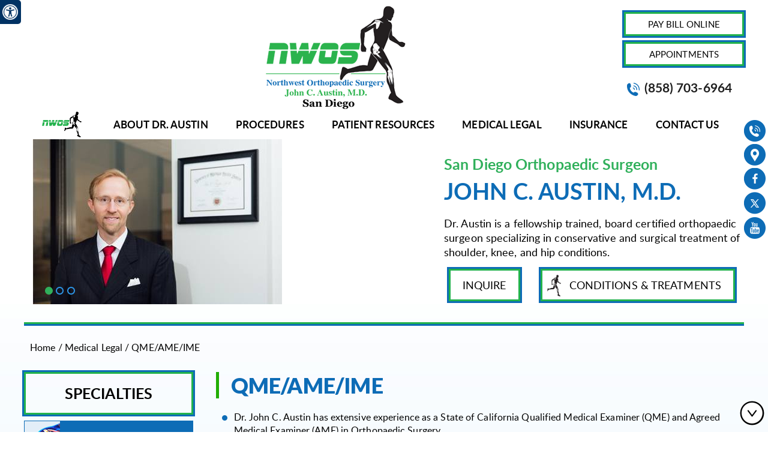

--- FILE ---
content_type: text/html
request_url: https://www.nworthosurgery.com/qme-ame-ime-orthopaedic-surgeon-san-diego-ca.html
body_size: 7352
content:
<!DOCTYPE html>
<html lang="en">

<head>
    <title>QME/AME/IME San Diego | La Jolla</title>
    <meta name="description" content="Click here to know more about the patient resources offered by Dr John Austin in San Diego, La Jolla, Escondido and Carlsbad, CA.">
    <meta name="keywords" content="QME/AME/IME">
    <meta charset="utf-8"/>
<meta content="SKYPE_TOOLBAR_PARSER_COMPATIBLE" name="SKYPE_TOOLBAR">
<meta name="viewport" content="width=device-width, initial-scale=1, minimum-scale=1, user-scalable=1" />

<meta name="geo.region" content="US-CA" />
<meta name="geo.placename" content="San Diego" />
<meta name="geo.position" content="32.717421;-117.162771" />
<meta name="ICBM" content="32.717421, -117.162771" />

<meta name="geo.region" content="US-CA" />
<meta name="geo.placename" content="La Jolla" />
<meta name="geo.position" content="32.83259;-117.271684" />
<meta name="ICBM" content="32.83259, -117.271684" />
<link rel="icon" href="images/favicon.ico" type="image/x-icon">
<link href="css/ypo-style.css?v=1.01" rel="stylesheet" media="all" />
<link href="css/style.css?v=1.01" rel="stylesheet" media="all" />
<link href="https://common.yourpractice.online/gdpr/css/gdpr.css" rel="stylesheet" />
<script src="js/jquery-3.3.1.min.js"></script>
<script src="js/ypo-functions.js"></script>
<script>
$(document).ready(function(e) {
    $('body').ypoPlugin({
		scroller: true,
		menuWidth: true,
		mobileMenu: true,
		slideMenu: false,
		slideType: 'right',
		siteMap: true,
		country_code: ['+1'],
		show_country_code: false,
		phone_numbers: ["(858) 703-6964" ,"(858) 626-4123" , "(619) 294-8111", "(858) 554-0220", "(619) 686-3434", "(760) 942-8800"],
		phone_info: ["Telephone Number of Northwest Orthopaedic Surgery", "Telephone Number of Scripps Memorial Hospital La Jolla" , "Telephone Number of Scripps Mercy Hospital San Diego" , "Telephone Number of University Ambulatory Surgery Center" , "Telephone Number of Scripps Mercy Surgery Pavilion" , "Telephone Number of Center for Surgery of Encinitas"],
		phone_link: ["appointments-orthopaedic-surgeon-san-diego-ca.html"],
		response_height: false,
		response_list: ["#Banner" , "#Banner2" , "#Banner3"],
		swap_banner: false,
		leftSidebar: false,
		accordion: true,
		stickyHeader: false,
		stickyHieght: 120,
		onView: false,
		onViewList: (''),
		parallaxEffect: false,
		disableMobileLink: $(''),		
		accessibility: true,
		fontResize: false,
		fontResizeList: ('#Site-Info-Container h1, #Site-Info-Container span, #patient-reviews-container span.hd1, #patient-reviews-container a.more1, #dr-austins-curriculum-vitae span.hd1, #practice-locations a.hd1 , footer'),
		removeElements: ('#Banner-Container,#Banner-Container-S,#procedures-banner'),
		removeId: ('#Slider1, #Slider2, #flexisel3, #servtabs'),
		removeChildId: (''),
		removeClass: ('rslides', 'forms-home'),
		removeChildClass: (''),
		removeAttrClass: (''),
		removeAttrStyle: ('')
	});
});
</script>

<!-- Google Tag Manager -->
<script>(function(w,d,s,l,i){w[l]=w[l]||[];w[l].push({'gtm.start':
new Date().getTime(),event:'gtm.js'});var f=d.getElementsByTagName(s)[0],
j=d.createElement(s),dl=l!='dataLayer'?'&l='+l:'';j.async=true;j.src=
'https://www.googletagmanager.com/gtm.js?id='+i+dl;f.parentNode.insertBefore(j,f);
})(window,document,'script','dataLayer','GTM-MF4GVNR');</script>
<!-- End Google Tag Manager -->

<!-- Google tag (gtag.js) -->
<script async src="https://www.googletagmanager.com/gtag/js?id=G-CM70H0VN1Y"></script>
<script>
  window.dataLayer = window.dataLayer || [];
  function gtag(){dataLayer.push(arguments);}
  gtag('js', new Date());
 
  gtag('config', 'G-CM70H0VN1Y');
</script>
<!-- Start cookies banner --><script defer src="https://ckm.yourpractice.online/1474wrpKOnVReiW/script.js" type="text/javascript"></script><!-- End cookies banner -->
</head>

<body>
    <div id="Access-Container"><div id="Accessibility"><div class="dfw-off"><ul><li><a href="javascript:void(0);" id="dfw-close" aria-label="close Accessible View">X</a></li><li><a href="?dfw=on" id="dfw-on" aria-label="Switch to Accessibility Site">Accessibility View <span></span></a></li></ul></div><div class="dfw-on"><ul class="table-div"><li class="table-cell access-links"><a href="?dfw=off" id="dfw-off" aria-label="Back to Main Site"><span></span>Back to Main Site</a> | <a href="accessibility.html" aria-label="More information about accessibility" accesskey="k">Accessibility</a></li><li class="table-cell access-settings"><div class="fontsize">Text Size: <span class="fontminus"><a href="javascript:void(0);" aria-label="Decrease Font Size">A</a></span><span class="fontreset"><a href="javascript:void(0);" aria-label="Make Font Reset">A</a></span><span class="fontplus"><a href="javascript:void(0);" aria-label="Increase Font Size">A</a></span></div><div class="dfw-mode">Contrast: <span class="dfw-whiteMode" id="dfw-WhiteMode"><a href="javascript:void(0);" class="dfw-active" aria-label="Normal Text">C</a></span> | <span class="dfw-blackMode" id="dfw-BlackMode"><a href="javascript:void(0);" aria-label="High Contrast Text">C</a></span></div></li></ul></div></div></div>
    <div id="Container">
        <!-- Google Tag Manager (noscript) -->
<noscript><iframe src="https://www.googletagmanager.com/ns.html?id=GTM-MF4GVNR"
height="0" width="0" style="display:none;visibility:hidden"></iframe></noscript>
<!-- End Google Tag Manager (noscript) -->
    <div class="gdpCookie" id="gdpCookie"></div>

<header id="Header-Container" data-skip="Header">
  <div id="Header">
    <div class="table-div">
      <div class="table-cell logo"><a href='/' aria-label=""><img alt="Northwest Orthopaedic Surgery John Austin MD" src="images/john-austin-md-logo-new2.png"/></a></div>
      <div class="table-cell call-appoint">	
		<div class="aside-social1">
		  <ul>
			<li class="icon-phone-aside">
			
			<a href="appointments-orthopaedic-surgeon-san-diego-ca.html"><span>Appointment</span></a></li>
			<li class="practice-locations-aside"><a href="contact-us-orthopaedic-surgeon-san-diego-ca.html"><span>Practice Locations</span></a></li>
			<li class="icon-facebook-aside"><a  href="https://www.facebook.com/JohnAustinMD" rel="nofollow" target="_blank"><span>Facebook</span></a></li>
			<li class="icon-twitter-aside"><a  href="https://twitter.com/JohnAustinMD" rel="nofollow" target="_blank"><span>Twitter</span></a></li>
			<!--<li class="icon-linkedin-aside"><a  href="https://www.linkedin.com/in/john-austin-39482846" rel="nofollow" target="_blank"><span>LinkedIn</span></a></li>-->
			<li class="icon-youtube-aside"><a  href="https://www.youtube.com/channel/UCRRJTuKUcYSTcU7HaZJESXQ" rel="nofollow" target="_blank"><span>YouTube</span></a></li>
		  </ul>
		</div>
		<div class="patient-portal"><a href="https://square.link/u/2z0dgUAh" class="patient-portal-wid" target="_blank">PAY BILL ONLINE</a></div><div style="clear:both"></div>
		<div class="patient-portal"><a href="appointments-orthopaedic-surgeon-san-diego-ca.html" class="patient-portal-wid">Appointments</a></div>
		<!-- <div class="patient-portal"><a href="https://docmein.com/app/page/312611236945030660" class="patient-portal-wid" target="_blank">SCHEDULE AN APPOINTMENT</a></div> -->
		<!-- <div class="patient-portal"><a href="patient-portal-orthopaedic-surgeon-san-diego-ca.html">Patient Portal</a></div> -->
		<div style="clear:both"></div>
	 <div class="appoint"><span class="tel1"></span></div>
      </div>
    </div>
  </div>
</header>
<div style="clear:both"></div>
<div class="the-aside-media">
  <div id="social-icons-sidebar">
    <ul class="aside-social">
      <li class="icon-phone-aside"><a href="appointments-orthopaedic-surgeon-san-diego-ca.html"><span>Appointment</span></a></li>
			 <li class="practice-locations-aside"><a href="contact-us-orthopaedic-surgeon-san-diego-ca.html"><span>Practice Locations</span></a></li>
			 <li  class="icon-facebook-aside"><a  href="https://www.facebook.com/JohnAustinMD" rel="nofollow" target="_blank"><span>Facebook</span></a></li>
			 <li class="icon-twitter-aside"><a  href="https://twitter.com/JohnAustinMD" rel="nofollow" target="_blank"><span>Twitter</span></a></li>
			<!-- <li class="icon-linkedin-aside"><a  href="https://www.linkedin.com/in/john-austin-39482846" rel="nofollow" target="_blank"><span>LinkedIn</span></a></li>-->
			 <li class="icon-youtube-aside"><a  href="https://www.youtube.com/channel/UCRRJTuKUcYSTcU7HaZJESXQ" rel="nofollow" target="_blank"><span>YouTube</span></a></li>
      </ul>	  
    </div>
  </div>
</div>
        <nav id="Menu-Container" data-skip="Menu">
<div id="Menu">
  <div id="Main-Menu">
    <ul class="menu">
      <li class="menu-home"><a href="/" accesskey="h">Home</a></li>
      <li class="menu-about"><a href="about-dr-austin-orthopaedic-surgeon-san-diego-ca.html" accesskey="u"> About Dr. Austin </a>
        <ul>
          <li><a href="about-dr-austin-orthopaedic-surgeon-san-diego-ca.html" class="menu-ab">About Dr. Austin</a></li>
		  <li><a href="staff-orthopaedic-surgeon-san-diego-ca.html">Staff</a></li>
          <li><a href="contact-us-orthopaedic-surgeon-san-diego-ca.html">Practice Locations</a></li>
          <li><a href="associated-hospitals-orthopaedic-surgeon-san-diego-ca.html"> Associated Hospitals</a></li>
		  <li><a href="associated-hospitals-orthopaedic-surgeon-san-diego-ca.html#associated-surgery-centers"> Associated Surgery Centers</a></li>
        </ul>
      </li>
      <li class="menu-services"><a href="procedure-orthopaedic-surgeon-san-diego-ca.html" accesskey="s">Procedures</a>
	  <ul>
          <li><a href="shoulder-orthopaedic-surgeon-san-diego-ca.html">Shoulder</a></li>
          <li><a href="knee-orthopaedic-surgeon-san-diego-ca.html">Knee</a></li>
          <li><a href="hip-orthopaedic-surgeon-san-diego-ca.html">Hip</a></li>
		  <li><a href="injections-orthopaedic-surgeon-san-diego-ca.html">Injections</a></li>
        </ul>	  
	  </li>
      <li class="menu-patient"><a href="patient-resources-orthopaedic-surgeon-san-diego-ca.html" accesskey="i">Patient Resources </a>
        <ul>
		<li><a href="/pdfs/patient-form-2025.pdf" target="_blank">Download New Patient Forms</a></li>
        <!-- <li><a href="patient-portal-orthopaedic-surgeon-san-diego-ca.html">Patient Portal</a></li> -->
		<li><a href="first-visit-guide-orthopaedic-surgeon-san-diego-ca.html" class="fvg-icon1">First Visit Guide</a></li>
		<li><a href="preparation-for-surgery-orthopaedic-surgeon-san-diego-ca.html">Preparation for Surgery</a></li>
		<li><a href="postoperative-instructions-orthopaedic-surgeon-san-diego-ca.html">Postoperative Instructions</a></li>
		<li><a href="procedure-treatment-guides-orthopaedic-surgeon-san-diego-ca.html">Procedure / Treatment Guides</a></li>
		<li><a href="patient-education-videos-orthopaedic-surgeon-san-diego-ca.html">Patient Education Videos</a></li>
		<li><a href="testimonials-orthopaedic-surgeon-san-diego-ca.html">Testimonials</a></li>
		<li><a href="privacy-policy-orthopaedic-surgeon-san-diego-ca.html">Privacy Policy</a></li>
		<li><a href="financial-policy-orthopaedic-surgeon-san-diego-ca.html">Financial Policy</a></li>
		<li><a href="useful-links-orthopaedic-surgeon-san-diego-ca.html">Useful Links</a></li>
		<li><a href="faqs-orthopaedic-surgeon-san-diego-ca.html">FAQs</a>
	  <ul>
          <li><a href="faqs-orthopaedic-surgeon-san-diego-ca.html#general">General</a></li>
          <li><a href="faqs-orthopaedic-surgeon-san-diego-ca.html#medical">Medical</a></li>
        </ul>
	  
	  </li>
        </ul>
      </li>
	<li class="menu-appointment"><a href="medical-legal-orthopaedic-surgeon-san-diego-ca.html" accesskey="a">Medical Legal</a>
	  <ul>
        <!--  <li><a href="for-attorneys-orthopaedic-surgeon-san-diego-ca.html">For Attorneys</a></li>
          <li><a href="lien-services-orthopaedic-surgeon-san-diego-ca.html">Lien Services</a></li>-->
		  <li><a href="personal-injury-orthopaedic-surgeon-san-diego-ca.html">Personal Injury</a></li>
		  <li><a href="qme-ame-ime-orthopaedic-surgeon-san-diego-ca.html">QME/AME/IME</a></li>
		  <li><a href="deposition-orthopaedic-surgeon-san-diego-ca.html">Deposition/Testimony</a></li>
        </ul>
      </li>
      <!-- <li class="menu-appointment"><a href="appointments-orthopaedic-surgeon-san-diego-ca.html" accesskey="a">Appointments</a>
	  <ul>
          <li><a href="appointments-orthopaedic-surgeon-san-diego-ca.html#general">General Appointment</a></li>
          <li><a href="appointments-orthopaedic-surgeon-san-diego-ca.html#online">Online Appointment</a></li>
		  <li><a href="appointments-orthopaedic-surgeon-san-diego-ca.html#new-patient-form">New Patient Form</a></li>
        </ul>
      </li> -->
	  
	  <li class="menu-faq"><a href="insurance-orthopaedic-surgeon-san-diego-ca.html" accesskey="q">Insurance</a></li>
	  
	  <!-- <li class="menu-faq"><a href="faqs-orthopaedic-surgeon-san-diego-ca.html" accesskey="q">FAQs</a>
	  <ul>
          <li><a href="faqs-orthopaedic-surgeon-san-diego-ca.html#general">General</a></li>
          <li><a href="faqs-orthopaedic-surgeon-san-diego-ca.html#medical">Medical</a></li>
        </ul>
	  
	  </li> -->
        
      <li class="menu-contact"><a href="contact-us-orthopaedic-surgeon-san-diego-ca.html" accesskey="c">Contact Us</a></li>
    </ul>
    <div class="clear-float"></div>
  </div>  </div>
  <div id="Mobile-Menu">
    <div class="toggleMenu"><a href="javascript:void(0);">Menu<span></span></a></div>
    <div class="Wrapper"></div>
  </div>
</nav>

        <div id="Banner-Container-S" role="presentation">
            <ul id="Slider2" class="rslides">
    <li class="banner10"></li>
	<li class="banner11"></li>
	<li class="banner12"></li>
</ul>
  <div class="Banner-box"> 
  
  <div class="right-container">
        <div class="banner-head">
		<span>San Diego Orthopaedic Surgeon</span>
		<a href="about-dr-austin-orthopaedic-surgeon-san-diego-ca.html">John C. Austin, M.D.</a></div>
        <p>Dr. Austin is a fellowship trained, board certified orthopaedic surgeon specializing in conservative and surgical treatment of shoulder, knee, and hip conditions.
		</p>
	</div>  
  <div class="site-read-more1 banner-inquire1">
	<ul>						
		<li><a href="inquire-orthopaedic-surgeon-san-diego-ca.html"  class="inquire">Inquire</a></li>
		<li><a href="procedure-orthopaedic-surgeon-san-diego-ca.html"  class="conditions">Conditions & Treatments</a></li>
	</ul>
</div>  
  <div class="Banner-Tabs right-bullet">
    <ul>
      <li><a href="javascript:void(0);"><span></span></a></li>
	  <li><a href="javascript:void(0);"><span></span></a></li>
      <li><a href="javascript:void(0);"><span></span></a></li>
    </ul>  
	</div>
  </div>

        </div>
        <div id="Content-Container" data-skip="Content">
            <div class="section-bg">
                <div id="Content-Main">
                    <div class="double-border double-border-margin"><span></span></div>
                    <div id="Content">
                        <div class="navigation"><a href="/">Home</a> / <a href="medical-legal-orthopaedic-surgeon-san-diego-ca.html">Medical Legal</a> / QME/AME/IME</div>


                        <div class="table-div content-lft">
                            <article class="textMain ypocms table-cell">

                                <h1>QME/AME/IME</h1>
                                <ul>
                                    <li>Dr. John C. Austin has extensive experience as a State of California Qualified Medical Examiner (QME) and Agreed Medical Examiner (AME) in Orthopaedic Surgery </li>
                                    <li>He has performed 500+ Qualified Medical Examinations(QMEs) and Agreed Medical Examinations (AMEs) </li>
                                    <li>Dr. Austin also routinely performs Independent Medical Examinations (IMEs) </li>
                                    <li>QME/AME Scheduling: Contact Virginia or Reyna at United Medical Evaluators via Phone 877.922.0001 or email <a href="mailto:records@unitedmedicalevaluators.com">records@unitedmedicalevaluators.com</a></li>
                                    <li>QME/AME/IME Medical Record Requests: Contact Virginia or Reyna at United Medical Evaluators via Phone 877.922.0001 or email <a href="mailto:records@unitedmedicalevaluators.com">records@unitedmedicalevaluators.com</a></li>
                                    <li>Supplemental Reports/Sub Rosa Video Review: Contact Virginia or Reyna at United Medical Evaluators via Phone 877.922.0001 or email <a href="mailto:records@unitedmedicalevaluators.com">records@unitedmedicalevaluators.com</a></li>
                                </ul>

                                <p><strong>For any other Questions or Concerns:</strong></p>

                                <p><strong>Text/Voice:</strong> 858.703.6964<br />

                                    <strong>Email:</strong> <a href="mailto:info@nworthosurgery.com">info@nworthosurgery.com</a>
                                </p>

                               <div class="examination">
                                    <h2>Dr. Austin routinely performs QME and AME examinations at the following locations</h2>

                                    <h3>San Bernardino County</h3>
                                    <ul>
                                        <li><strong>Victorville (V) 92395</strong></li>
                                    </ul>

                                    <h3>Los Angeles County</h3>
                                    <ul>
                                        <li><strong>Long Beach (LB) 90807</strong></li>
                                        <li><strong>Huntington Park (HP) 90255</strong></li>
                                        <!--<li><strong>Downey (D) 90240</strong></li>-->
                                    </ul>

                                    <h3>San Diego County</h3>
                                    <ul>
                                        <li><strong>Chula Vista (CV) 91910</strong></li>
                                        <li><strong>National City (NC) 91950</strong></li>
                                    </ul>

                                    <h3>Riverside County</h3>
                                    <ul>
                                        <li><strong>Hemet (H) 92543</strong></li>
                                        <li><strong>Riverside (R) 92501</strong></li>
                                        <li><strong>Moreno Valley (MV) 92553</strong></li>
                                    </ul>
                                    <h3>Orange County</h3>
                                    <ul>
                                    	<li><strong>Santa Ana (SA) 92704</strong></li>
                                    </ul>
                                    
                                </div>
                            </article>
                            <aside id="Sidebar" class="table-cell aside-rgt" data-skip="Sidebar">
<div class="specialties">
<a href="procedure-orthopaedic-surgeon-san-diego-ca.html" class="hd1">Specialties</a>	
<ul>
<li><a href="shoulder-orthopaedic-surgeon-san-diego-ca.html" class="shoulder-icon">Shoulder</a></li>          
<li><a href="hip-orthopaedic-surgeon-san-diego-ca.html" class="hip-icon">Hip</a></li>            
<li><a href="knee-orthopaedic-surgeon-san-diego-ca.html" class="knee-icon">Knee</a></li>           
<li><a href="arthroscopy-orthopaedic-surgeon-san-diego-ca.html" class="arthroscopy-icon">Arthroscopy   </a> </li>       
<li><a href="joint-replacement-orthopaedic-surgeon-san-diego-ca.html" class="jrs-icon">Joint Replacement Surgery </a></li>    <li><a href="sports-medicine-orthopaedic-surgeon-san-diego-ca.html" class="sm-icon">Sports Medicine </a></li> 
</ul>
</div>
<div class="patient-resources-lft">
<a href="patient-resources-orthopaedic-surgeon-san-diego-ca.html" class="hd1">Patient Resources</a>				
<ul>
<li><a href="first-visit-guide-orthopaedic-surgeon-san-diego-ca.html" class="fvg-icon1">First Visit Guide</a></li>
<li><a href="procedure-treatment-guides-orthopaedic-surgeon-san-diego-ca.html" class="pro-icon2">Procedure / Treatment Guides</a></li>						
<!-- <li><a href="patient-portal-orthopaedic-surgeon-san-diego-ca.html" class="pp-icon3">Patient Portal</a></li> -->
<li><a href="/pdfs/patient-form.pdf" target="_blank" class="pp-icon3">Download New Patient Forms</a></li>
<li><a href="patient-education-videos-orthopaedic-surgeon-san-diego-ca.html" class="pev-icon4">Patient Education Videos</a></li>						
</ul>	
</div>

<div class="practice-locations-lft">				
<ul>
<li><a href="contact-us-orthopaedic-surgeon-san-diego-ca.html" class="pl-icon1">Practice Locations</a></li>
<li><a href="appointments-orthopaedic-surgeon-san-diego-ca.html" class="appointments-icon2">Appointments</a></li>											
</ul>	
</div>
</aside>

                        </div>
                    </div>
                    <div class="double-border"><span></span></div>

                </div>

            </div>
            <div style="clear:both"></div>
            <!--Practice Locations-->	
	<div id="practice-locations" class="background-color"> 
		<div class="Content-Main">										
				<div class="site-read-more">
				<ul>						
					<li><a href="inquire-orthopaedic-surgeon-san-diego-ca.html"  class="inquire">Inquire</a></li>
					<li><a href="procedure-orthopaedic-surgeon-san-diego-ca.html"  class="conditions">Conditions & Treatments</a></li>
				</ul>
				</div>				
		</div>
	</div>
<div style="clear:both"></div>			
	<div id="logo-slider">	
			<div class="Content-Main">
				<div class="logo-slider">
					<ul id="flexisel3">
						<li><a href="https://umich.edu/" target="_blank" rel="nofollow"><img src="images/muc.jpg" alt="University of Michigan"/></a></li>
						<li><a href="https://medicine.umich.edu/medschool/home" target="_blank" rel="nofollow"><img src="images/mms.jpg" alt="Medical School University of Michigan"/></a></li>
						<li><a href="https://medicine.umich.edu/dept/orthopaedic-surgery" target="_blank" rel="nofollow"><img src="images/mumos.jpg" alt="University of Michigan Orthopaedic Surgery"/></a></li>
						<li><a href="https://www.cincinnatisportsmed.com/" target="_blank" rel="nofollow"><img src="images/csm.jpg" alt="Cincinnati SportsMedicine & Orthopaedic Center"/></a></li>
						<li><a href="https://www.abos.org/" target="_blank" rel="nofollow"><img src="images/abos.jpg" alt="American Board of Orthopaedic Surgery"/></a></li>
						<li><a href="https://www.orthoinfo.org/" target="_blank" rel="nofollow"><img src="images/aaos.jpg" alt="American Academy of Orthopaedic Surgeons"/></a></li>
						<li><a href="https://www.aana.org/AANAIMIS/Members/For_Patients/For%20Patients/Members/For-Patients/overview.aspx?hkey=5517b8c7-17f6-453e-8725-a3884645c894" target="_blank" rel="nofollow"><img src="images/aana.jpg" alt="Arthroscopy Association of North America"/></a></li>
						<li><a href="https://www.scripps.org/" target="_blank" rel="nofollow"><img src="images/scripps.jpg" alt="Scripps"/></a></li>
<li><a href="/" rel="nofollow"><img src="images/john-austin-md-logo-slider.png" alt="Northwest Orthopaedic Surgery John Austin MD"></a></li>							
					</ul>
				</div>			
		   </div>
	</div>
<div style="clear:both"></div>
            <div style="clear:both"></div>
<footer id="Footer-Container" data-skip="Footer">
  <div id="Footer">
    <div class="table-div">
        <h2>Specialties</h2>       
		<p class="green"><a href="shoulder-orthopaedic-surgeon-san-diego-ca.html">Shoulder</a>          
		<a href="hip-orthopaedic-surgeon-san-diego-ca.html">Hip</a>           
		<a href="knee-orthopaedic-surgeon-san-diego-ca.html">Knee</a>          
		<a href="arthroscopy-orthopaedic-surgeon-san-diego-ca.html">Arthroscopy   </a>       
		<a href="joint-replacement-orthopaedic-surgeon-san-diego-ca.html">Joint Replacement Surgery </a>           
		<a href="sports-medicine-orthopaedic-surgeon-san-diego-ca.html">Sports Medicine </a>
		</p>	  
	  <p class="footer-nav"><a href="/">Home</a> | <a href="disclaimer-orthopaedic-surgeon-san-diego-ca.html">Disclaimer</a> | <a href="privacy-orthopaedic-surgeon-san-diego-ca.html">Privacy</a> | <a href="sitemap-orthopaedic-surgeon-san-diego-ca.html">Sitemap</a> | <a href="feedback-orthopaedic-surgeon-san-diego-ca.html">Feedback</a> | <a href="tell-a-friend-orthopaedic-surgeon-san-diego-ca.html">Tell a Friend</a> | <a href="contact-us-orthopaedic-surgeon-san-diego-ca.html">Contact Us</a> | <a href="accessibility-statement.php">Accessibility Statement</a></p>	
        
        <p><a href="/open-payments-database.html">Open Payments Database</a></p>
        
        
	  <p class="copyrights"><a href="https://goo.gl/maps/dXGU2yqWLXzqJr4A6" target="_blank" rel="nofollow">&copy; Northwest Orthopaedic Surgery, John C. Austin, M.D. Orthopaedic Surgeon, La Jolla &amp; San Diego, CA</a></p>
      <a href="https://www.yourpracticeonline.net/" target="_blank" class="ypo-logo"><img alt="Your Practice Online" src="images/ypo-logo.png" /></a>
    </div>
  </div>
</footer>
        </div>
        <script src="js/responsiveslides.js"></script>
<script src="js/jquery.flexisel.js"></script>
<script src="js/functions.js"></script>
<script src="js/html5.js"></script>
<script src="https://www.ypo.education/js/jsembedcode.js"></script>
<script src="https://www.ypo.education/js/ypo-edu-embed.js"></script>
<script  defer="defer" src="https://common.yourpractice.online/gdpr/js/gdpr.js"></script> 


<script>
// Related links JS ----------
$(document).ready(function () {
    var services, text, fLen, i;
    if ($(".shoulder-conditions").attr('id') == 'knee-tretments') {
        services = ["Arthritis of the Shoulder", "Rotator Cuff Tear", "Shoulder Labrum Tear", "Shoulder Dislocation","Shoulder Instability"];
        urls = ["arthritis-of-the-shoulder-orthopaedic-surgeon-san-diego-ca.html", "rotator-cuff-tear-orthopaedic-surgeon-san-diego-ca.html", "shoulder-labrum-tear-orthopaedic-surgeon-san-diego-ca.html", "shoulder-dislocation-orthopaedic-surgeon-san-diego-ca.html", "shoulder-instability-orthopaedic-surgeon-san-diego-ca.html"];
    }
    else if ($(".shoulder-procedures").attr('id') == 'knee-tretments') {
        services = ["Arthroscopy (Minimally Invasive Surgery)", "Rotator Cuff Repair", "Labrum Repair", "Reverse Shoulder Replacement", "Anatomic Shoulder Replacement", "Fracture Repair", "Superior Capsule Reconstruction"];
        urls = ["minimally-invasive-surgery-of-sholuder-orthopaedic-surgeon-san-diego-ca.html", "rotator-cuff-repair-orthopaedic-surgeon-san-diego-ca.html", "labrum-repair-orthopaedic-surgeon-san-diego-ca.html", "reverse-shoulder-replacement-orthopaedic-surgeon-san-diego-ca.html", "anatomic-shoulder-replacement-orthopaedic-surgeon-san-diego-ca.html", "fracture-repair-of-shoulder-orthopaedic-surgeon-san-diego-ca.html", "superior-capsule-reconstruction-orthopaedic-surgeon-san-diego-ca.html"];
    }
    
    
        if ($(".knee-conditions").attr('id') == 'knee-tretments') {
        services = ["Knee Arthritis", "Ligament Injuries", "ACL Tears", "Meniscal Injuries", "Meniscal Tears", "Tibial Plateau Fractures", "Proximal Tibia Fractures", "Tibial Shaft Fractures", "Patella Fracture"];
            
        urls = ["knee-arthritis-orthopaedic-surgeon-san-diego-ca.html", "ligament-injuries-orthopaedic-surgeon-san-diego-ca.html", "acl-tears-orthopaedic-surgeon-san-diego-ca.html", "meniscal-injuries-orthopaedic-surgeon-san-diego-ca.html", "meniscal-tears-orthopaedic-surgeon-san-diego-ca.html", "tibial-plateau-fractures-orthopaedic-surgeon-san-diego-ca.html", "proximal-tibia-fractures-orthopaedic-surgeon-san-diego-ca.html", "tibial-shaft-fractures-orthopaedic-surgeon-san-diego-ca.html", "patella-fracture-orthopaedic-surgeon-san-diego-ca.html"];
    }
    
    else if ($(".knee-procedures").attr('id') == 'knee-tretments') {
        services = ["Knee Arthroscopy", "Total Knee Replacement", "Partial Knee Replacement", "Custom Total Knee Replacement", "ACL Reconstruction", "Meniscus Repair", "Injections and Biologic Treatment", "Fracture Repair"];
        urls = ["knee-arthroscopy-orthopaedic-surgeon-san-diego-ca.html", "total-knee-replacement-orthopaedic-surgeon-san-diego-ca.html", 
		"partial-knee-replacement-orthopaedic-surgeon-san-diego-ca.html", "custom-total-knee-replacement-orthopaedic-surgeon-san-diego-ca.html", "acl-reconstruction-orthopaedic-surgeon-san-diego-ca.html","meniscus-repair-orthopaedic-surgeon-san-diego-ca.html", "meniscus-repair-orthopaedic-surgeon-san-diego-ca.html", "fracture-repair-of-knee-orthopaedic-surgeon-san-diego-ca.html"];
    }
     if ($(".hip-conditions").attr('id') == 'knee-tretments') {
        services = ["Osteoarthritis of the Hip", "Hip Dislocation", "Hip Instability", "Hip Bursitis"];
        urls = ["osteoarthritis-of-the-hip-orthopaedic-surgeon-san-diego-ca.html", "hip-dislocation-orthopaedic-surgeon-san-diego-ca.html", "hip-instability-orthopaedic-surgeon-san-diego-ca.html", "hip-bursitis-orthopaedic-surgeon-san-diego-ca.html"];
    }
    else if ($(".hip-procedures").attr('id') == 'knee-tretments') {
        services = ["Direct Anterior Approach Hip Replacement",  "Hip Fracture Repair"];
        urls = ["direct-anterior-approach-hip-replacement-surgeon-san-diego-ca.html", "hip-fracture-repair-orthopaedic-surgeon-san-diego-ca.html"];
    }
	
	if ($(".patient-resources").attr('id') == 'knee-tretments') {
        services = ["Patient Portal",
		"First Visit Guide", 
		"Preparation for Surgery", 
		"Postoperative Instructions", 
		"Procedure / Treatment Guides", 
		"Patient Education Videos",
		"Testimonials",
		"Financial Policy",
		"Privacy Policy",
		"Useful Links"];
        urls = ["patient-portal-orthopaedic-surgeon-san-diego-ca.html",
		"first-visit-guide-orthopaedic-surgeon-san-diego-ca.html",
		"preparation-for-surgery-orthopaedic-surgeon-san-diego-ca.html", "postoperative-instructions-orthopaedic-surgeon-san-diego-ca.html","procedure-treatment-guides-orthopaedic-surgeon-san-diego-ca.html", "patient-education-videos-orthopaedic-surgeon-san-diego-ca.html",
		"testimonials-orthopaedic-surgeon-san-diego-ca.html",
		"financial-policy-orthopaedic-surgeon-san-diego-ca.html",
		"privacy-policy-orthopaedic-surgeon-san-diego-ca.html",
		"useful-links-orthopaedic-surgeon-san-diego-ca.html"];
    }
     
    fLen = services.length;
    text = "<ul class='links-tabs'>";
    for (i = 0; i < fLen; i++) {
        text += "<li><a href=" + urls[i] + ">" + services[i] + "</a></li>";
    }
    text += "</ul>";
    document.getElementById("services-list").innerHTML = text;
    $(function () {
        setRelatedLinks();
    });

    function setRelatedLinks() {
        var current_path = window.location.pathname.split('/').pop();
        $(".links-tabs li a").each(function () {
            var href = $(this).attr('href');
            if (current_path === href) {
                $(this).parent().hide();
            }
        });
    }
});
</script>
</body>

</html>


--- FILE ---
content_type: text/css
request_url: https://www.nworthosurgery.com/css/ypo-style.css?v=1.01
body_size: 6793
content:
@import url('https://fonts.googleapis.com/css?family=Lato:300,400,700,900');

@font-face {
    font-family: 'latoregular';
    src: url('../fonts/lato-regular-webfont.woff2') format('woff2'),
         url('../fonts/lato-regular-webfont.woff') format('woff');
    font-weight: normal;
    font-style: normal;

}
@font-face {
    font-family: 'latobold';
    src: url('../fonts/lato-bold-webfont.woff2') format('woff2'),
         url('../fonts/lato-bold-webfont.woff') format('woff');
    font-weight: normal;
    font-style: normal;

}
@font-face {
    font-family: 'latoitalic';
    src: url('../fonts/lato-italic-webfont.woff2') format('woff2'),
         url('../fonts/lato-italic-webfont.woff') format('woff');
    font-weight: normal;
    font-style: normal;

}
/* ----- Global CSS ----- */
body, h1, h2, h3, h4, h5, h6, p, ol, ul, li {
	margin: 0px;
	padding: 0px;
	font-family: 'latoregular';
letter-spacing: 0.1px;
}
body {
	overflow-x: hidden;
	overflow-y: scroll;
	position: relative;
}
ul li {
	list-style: none;
}
img {
	border: 0px;
	max-width: 100%;
	vertical-align: middle;
	height:auto;
}
a, a:hover {
	text-decoration: none;
	color: inherit;
}
*, ::after, ::before {
	-webkit-box-sizing: border-box;
	-moz-box-sizing: border-box;
	-ms-box-sizing: border-box;
	-o-box-sizing: border-box;
	box-sizing: border-box;
}
a:focus {
	outline: 1px dotted #ccc;
}
.accessible_on a:focus {
	outline: 2px solid #F00 !important;
}
/* ----- Fixed CSS ----- */
.hr {
	padding: 10px 0px;
}
.dfw-whitemode .hr {
	background: url(../images/hr-b.gif) repeat-x left center;
}
.dfw-blackmode .hr {
	background: url(../images/hr-w.gif) repeat-x left center;
}
.clear-float {
	clear: both;
}
.nodisplay {
	display: none !important;
}
.fluid-div, .theme-L, .theme-R {
	width: 100%;
	height: 100%;
}
.theme-L, .theme-R {
	position: absolute;
	z-index: 99;
	padding: 0px;
	margin: 0px;
	top: 0px;
}
.theme-L {
	left: -100%;
}
.theme-R {
	right: -100%;
}
.table-div, .form-table {
	width: 100%;
	display: table;
	table-layout: fixed;
}
.table-row, .form-row {
	display: table-row;
}
.table-cell, .form-cell {
	display: table-cell;
	vertical-align: top;
}
.img-l {
	float: left;
	margin: 0px 15px 10px 0px;
}
.img-r {
	float: right;
	margin: 0px 0px 10px 15px;
}
.img-c {
	text-align: center;
	margin: 10px;
}
.videoBorder, .multiBorder {
	position: relative;
	margin: 15px auto;
}
.videoBorder {
	width: 100%;
	padding:60% 0px 0px 0px;
}
.videoBorder iframe, .videoBorder embed, .multiBorder iframe, .multiBorder embed {
	position: absolute;
	margin: 0px;
	padding: 0px;
	border: 0px solid #333;
	width: 100%;
	height: 100%;
	top: 0px;
	left: 0px;
	z-index: 1;
}
.dfw-whitemode .videoBorder iframe {
	border: 4px solid #000;
}
.dfw-blackmode .videoBorder iframe {
	border: 4px solid #fff;
}
.multiBorder {
	width: 100%;
}
.multiBorder iframe, .multiBorder embed {
	margin: 0px;
	padding: 0px;
	border: 0px;
	width: 100%;
}


/* ----- Fixed CSS ----- */
.hr {
	background: url(../images/hr.gif) repeat-x left center;
	padding: 10px 0px;
    clear: both;margin-top: 30px;
}
.clear-float {
	clear: both;
}


/* ----- Slider CSS ----- */
.rslides {
	width: 100%;
	height: 100%;
	position: relative;
}
.rslides li {
	display: none;
	width: 100%;
	height: 100%;
	left: 0px;
	top: 0px;
	position: absolute;
	-webkit-backface-visibility: hidden;
	-khtml-backface-visibility: hidden;
	-moz-backface-visibility: hidden;
	-ms-backface-visibility: hidden;
	-o-backface-visibility: hidden;
}
.rslides li li {
	display: inherit;
	width: inherit;
	height: inherit;
	position: inherit;
	left: inherit;
	top: inherit;
}
.Banner-Tabs {
	position: absolute;
	z-index: 2;
	margin: 0px;
	padding: 0px;
	bottom: 10px;
	right: 0px;
	width:150px;
}
.Banner-Tabs li {
	display: inline-block;
	position: relative;
	background:url(../images/banner-dot.png) no-repeat 0px 1px;
	width: 15px;
	height:15px;
}
.Banner-Tabs li.Banner_here, .Banner-Tabs li.Banner2_here {
	background:url(../images/banner-dot.png) no-repeat -17px 1px;
}
.Banner-Tabs li a {
	display: block;
	width: 100%;
	height: 100%;
}
.Banner-Tabs li span {
	position: absolute;
	z-index: 1;
	font: normal 10px/20px Verdana, Arial, Helvetica, sans-serif;
	color: #000;
	background: url(../images/play-b.png) no-repeat center center #fff;
	padding: 0px 3px;
	display: none;
	width: 100%;
	left: 0px;
	bottom: 100%;
	padding: 0px 0px;
}
.Banner-Tabs li a:hover span, .Banner-Tabs li.Banner_here a span {
	display: block;
}
.Banner_auto, .Banner_nav {
	position: absolute;
	z-index: 99;
	display: block;
	width: 25px;
	height: 25px;
	bottom: 5px;
}
.Banner_auto span, .Banner_nav span {
	position: absolute;
	z-index: 1;
	display: none;
	background: rgba(255,255,255,0.7);
	bottom: 100%;
	font: normal 12px/20px Verdana, Arial, Helvetica, sans-serif;
	color: #000;
	padding: 2px 5px 5px 5px;
}
.Banner_auto span {
	left: 50%;
	-webkit-transform: translate(-50%, 0);
	-moz-transform: translate(-50%, 0);
	-ms-transform: translate(-50%, 0);
	-o-transform: translate(-50%, 0);
	transform: translate(-50%, 0);
}
.Banner_auto {
	background: url(../images/play-b.png) no-repeat center center #fff;
	left: 30px;
}
.Banner_auto.Banner_pause {
	background: url(../images/pause-b.png) no-repeat center center #fff;
}
.Banner_nav.prev {
	background: url(../images/prev-b.png) no-repeat center center #fff;
	left: 5px;
}
.Banner_nav.next {
	background: url(../images/next-b.png) no-repeat center center #fff;
	left: 55px;
}
.Banner_nav.prev span {
	left: 0px;
}
.Banner_nav.next span {
	right: 0px;
}
.Banner_auto:hover span, .Banner_nav:hover span {
	display: block;
}
#Banner {
	position: relative;
}
/* ----- Scrolling CSS ----- */
.nbs-flexisel-container {
	position: relative;
	max-width: 100%;
	direction:ltr;
}
.nbs-flexisel-ul {
	position: relative;
	width: 99999px;
	margin: 0px;
	padding: 0px;
	text-align: center;
}
.nbs-flexisel-inner {
	overflow: hidden;
	margin: 0px auto;
	width: 94%;
}
.nbs-flexisel-item {
	float: left;
	margin: 0px;
	padding: 0px;
	cursor: pointer;
	position: relative;
	line-height: 0px;
	text-align: center;
}
.nbs-flexisel-item img {
	cursor: pointer;
	position: relative;
	margin: 10px 0px;
}
.nbs-flexisel-nav-left, .nbs-flexisel-nav-right {
	position: absolute;
	z-index: 99;
	margin: 0px;
	padding: 0px;
	top: 0px;
	height: 100%;
	width: 40px;
}
.nbs-flexisel-nav-left {
	left: 0px;
	background: url(../images/arrow-l.png) no-repeat center center;
}
.nbs-flexisel-nav-right {
	right: 0px;
	background: url(../images/arrow-r.png) no-repeat center center;
}
/* ----- Back to Top/Bottom CSS ----- */
#backtobot, #backtotop {
	cursor: pointer;
	right: 5px;
	position: fixed;
	z-index: 9999;
	width: 42px;
	height: 42px;
	font: normal 12px/20px Verdana, Arial, Helvetica, sans-serif;
	color: #000;
	text-align: center;
	border-radius: 20px;
	bottom: 10px;
}
#backtotop {
	background: url(../images/arrow-u.png) left top no-repeat;
}
#backtobot {
	background: url(../images/arrow-d.png) left top no-repeat;
}
#backtobot a, #backtotop a {
	display: block;
	color: #000;
	opacity: 0.7;
}
#backtobot:hover, #backtotop:hover {
	opacity: 1;
}
#backtobot span, #backtotop span {
	background: rgba(255,255,255,1);
	position: absolute;
	right: 90%;
	z-index: -1;
	padding: 0px 15px 0px 10px;
	top: 50%;
	-webkit-transform: translate(0, -50%);
	-moz-transform: translate(0, -50%);
	-ms-transform: translate(0, -50%);
	-o-transform: translate(0, -50%);
	transform: translate(0, -50%);
	display: none;
}
#backtobot:hover span, #backtotop:hover span {
	display: block;
}

/* Contact Us */
.contact-info {
	margin: 20px 0;
	padding: 10px;
	border: 1px solid #ccc;
	position: relative;
}
.contact-info:before {
	content: '';
	position: absolute;
	top: 0;
	left: 0;
	border-top: 10px solid #000;
	border-right: 10px solid transparent;
	border-bottom: 10px solid transparent;
	border-left: 10px solid #000;
}
.contact-info:after {
	content: '';
	position: absolute;
	right: 0;
	bottom: 0;
	border-top: 10px solid transparent;
	border-right: 10px solid #000;
	border-bottom: 10px solid #000;
	border-left: 10px solid transparent;
}
.contact-info-left {
	width: 300px;
}
.contact-info-right iframe {
	width: 100%;
	height: 200px;
	border: none;
}
.textMain .contact-info-left h2 {
	font: 500 20px/30px 'Muli', sans-serif;
	color: #000;
	text-align: center;
}
.textMain .contact-info-left h2 a , .textMain .contact-info-left1 h2 a {
	color: #000;
	border-bottom: none;
}
.textMain .contact-info-left li {
	position: relative;
	padding: 10px 0 10px 10px;
	background: none;
}


.textMain .contact-info-left1 li {
	position: relative;
padding: 10px 0 10px 38px;
background: none;
width: 41%;
display: inline-block;
margin: 0 0px;}
.textMain .contact-info-left li:before{
	position: absolute;
	content:'';
	left: 7px;
	top: 12px;
	height:20px;
	width:20px;
}

.textMain .contact-info-left li:before , .textMain .contact-info-left1 li:before{
	position: absolute;
	content:'';
	left: 10px;
	top: 12px;
	height:20px;
	width:20px;
}
.textMain .contact-info-left1 li.address:before {
	background:url(../images/contact-icons.png) no-repeat left top;
}
.textMain .contact-info-left1 li.tel:before {
	background:url(../images/contact-icons.png) no-repeat left -57px;
}

.textMain .contact-info-left11 li.tel{padding: 10px 0 10px 38px;
}
.textMain .contact-info-left11 li.tel:before {
	background:url(../images/contact-icons.png) no-repeat left -57px; 
}

.textMain .contact-info-left1 li:before {
	background:url(../images/contact-icons.png) no-repeat left -118px;
}
.textMain .contact-info-left li.time:before {
	background:url(../images/contact-icons.png) no-repeat -2px -306px;
}
.textMain .contact-info-left li.time {padding:10px 0 10px 36px;}

.textMain .contact-info-left1 li.fax:before {
	background:url(../images/contact-icons.png) no-repeat left -118px;
}
.textMain .contact-info-left1 li.mail:before {
	background:url(../images/contact-icons.png) no-repeat left -178px;
}
.textMain .contact-info-left1 li.wesite:before {
	background:url(../images/contact-icons.png) no-repeat left -240px;
}
.textMain .contact-info-left li.direction {padding: 10px 0 10px 36px;}
.textMain .contact-info-left li.direction:before {
	background:url(../images/contact-icons.png) no-repeat left -370px;
	
}



/*----- Accessibility -----*/
#Accessibility {
	max-width: 1170px;
	min-width: 300px;
	padding: 2px 0px;
	color: #fff;
	margin: 0px auto;
}
#Accessibility a {
	color: #fff;
}
.dfw-on, .dfw-off {
	display: none;
}
.dfw-off {
	background: #003263;
	position: fixed;
	z-index: 999;
	left: 0px;
	display: block;
	margin-left: -157px;
	text-transform: uppercase;
	-webkit-transition: margin-left .50s ease-in-out;
	-moz-transition: margin-left .50s ease-in-out;
	-ms-transition: margin-left .50s ease-in-out;
	-o-transition: margin-left .50s ease-in-out;
	transition: margin-left .50s ease-in-out;
	border-radius: 0px 5px 5px 0px;
	font: normal 12px/25px Verdana, Arial, Helvetica, sans-serif;
}
.dfw-off:hover, .dfw-off:focus, .dfw-off:focus-within {
 margin-left:0px;
}
.dfw-off span {
    display: inline-block;
    vertical-align: middle;
    width: 30px;
    height: 30px;
    background: url(/images/accessible-icon.png) no-repeat center center;
}
.dfw-off a {
	display: block;
	padding: 5px 3px 5px 10px;
}
.dfw-off a#dfw-close {
	padding-right: 10px;
}
.dfw-off li {
	display: inline-block;
	vertical-align: top;
}
.dfw-off li:first-child {
	border-right: 1px dotted #5986b2;
}
.accessible_on #Access-Container {
	background: #003263;
}
.access-links {
	text-align: left;
	font: normal 14px/20px Verdana, Arial, Helvetica, sans-serif;
	padding: 0 2px
}
.access-settings {
	text-align: right
}
.fontsize {
	display: inline-block;
	width: 150px;
	vertical-align: top
}
.fontsize span {
	display: inline-block;
	vertical-align: bottom
}
.fontsize a {
	padding: 0 4px;
	display: block
}
#Accessibility .fontsize span.dfw-actSize a {
	color: #ffabab
}
.fontminus {
	font: 400 14px/20px Verdana, Arial, Helvetica, sans-serif;
}
.fontreset {
	font: 500 16px/20px Verdana, Arial, Helvetica, sans-serif;
}
.fontplus {
	font: 600 20px/20px Verdana, Arial, Helvetica, sans-serif;
}
.dfw-mode {
	display: inline-block;
	width: 140px;
	vertical-align: top
}
.dfw-mode a {
	padding: 0px 3px;
	display: block
}
#Accessibility .dfw-mode span {
	display: inline-block;
	vertical-align: top;
	font: 600 14px/16px Verdana, Arial, Helvetica, sans-serif;
}
#Accessibility .dfw-blackMode {
	background: #000;
	color: #fff;
}
#Accessibility .dfw-blackMode a {
	color: #fff;
	border: 2px solid #000;
}
.dfw-whiteMode {
	background: #fff;
	color: #000;
}
#Accessibility .dfw-whiteMode a {
	color: #000;
	border: 2px solid #fff;
}
#Accessibility .dfw-mode a.dfw-active {
	border: 2px solid red;
}
.dfw-skip {
	overflow: hidden;
	vertical-align: top;
	right: 5px;
	top: 0px;
	position: absolute;
	font: normal 12px/20px Verdana, Arial, Helvetica, sans-serif;
	display: none;
	z-index: 99;
}
#skip-header.dfw-skip {
	top: 0px;
}
#skip-sidebar.dfw-skip {
	right: 0px;
}
.dfw-skip a {
	padding: 0px 5px;
	color: #00e;
}
.accessible_on .dfw-skip {
	display: block;
}
.dfw-whitemode .dfw-skip {
	background: #fff;
	border: 1px solid #000;
}
.dfw-blackmode .dfw-skip {
	background: #000;
	border: 1px solid #fff;
}
/*----- Accessible -----*/
.dfw-whitemode {
	background: #fff;
}
.dfw-blackmode {
	background: #000;
}
.dfw-whitemode #Container {
	color: #000;
}
.dfw-whitemode .menu li a{color: #00e!important;}

.dfw-whitemode #Container a, .dfw-whitemode #Container a:hover, .dfw-whitemode .Wrapper a{
	color: #00e!important;text-indent:0;}
.dfw-blackmode #Container {
	color: #fff !important;
}
.dfw-blackmode #Container a, .dfw-blackmode #Container a:hover, .dfw-blackmode .Wrapper a {
	color:#fc0!important;
}


.dfw-blackmode .menu li a{color:#fc0!important;}
.dfw-blackmode .dfw-skip a {
    padding: 0px 5px;
    color: #fc0;
}


.accessible_on .theme-L, .accessible_on .theme-R {
	display: none;
}
.accessible_on .menu li.menu-home a:hover , .accessible_on .menu ul li a , .accessible_on .menu li a:hover{background:none;}

.dfw-whitemode .menu li.menu-home a:hover , .dfw-whitemode .menu ul li a , .dfw-whitemode .menu li a:hover{background:none;}
.dfw-whitemode .menu li li, .dfw-whitemode .Wrapper {
	background: #eee;
}
.dfw-blackmode .menu li li, .dfw-blackmode .Wrapper{
	background: #333;
}
.accessible_on .parentMenu li {
	background: none !important;
}

.dfw-whitemode .accessImages img {
	-webkit-filter: invert(0);
	-moz-filter: invert(0);
	-ms-filter: invert(0);
	-o-filter: invert(0);
	filter: invert(0);
}
.dfw-blackmode .accessImages img {
	-webkit-filter: invert(100%);
	-moz-filter: invert(100%);
	-ms-filter: invert(100%);
	-o-filter: invert(100%);
	filter: invert(100%);
}
/*----- Default CSS -----*/
#Container, header, nav, section, footer, #Content-Container, #Footer-Container, #Access-Container, #Banner-Container, #Banner-Container-S {
	width: 100%;
	margin: 0px;
	padding: 0px;
	position: relative;
}
#Container {
	overflow: hidden;
}
/*----- Sticky Header -----*/
header.sticky {
	position: fixed;
	width: 100%;
	z-index: 999;
	transition: all 0.5s ease;
}
header.sticky-up {
	top: 0px;
	transition: all 0.5s ease;
}
/*---- Menu ----*/
#Main-Menu {
	display: block;
}
#Mobile-Menu {
	display: none;
}
.menu li {
	float: left;
	position: relative;
	text-align: center;
	font: normal 12px/20px Verdana, Arial, Helvetica, sans-serif;
}
.menu li a {
	display: block;
}
.menu ul {
	position: absolute;
	z-index: 999;
	left: 0px;
	display: none;
}
.menu ul ul {
	left: 100%;
	top: 0px;
}
.menu ul li {
	float: none;
	height: auto;
	text-align: left;
}
.menu ul li a {
padding: 10px 0px 10px 30px;
text-transform: none;
margin: 0 0px;
color: #ffffff;
border-bottom: 1px solid #000000;
background: url(../images/menu-bd1.png) no-repeat 17px center;
font-family: 'latoregular';
}

.menu ul li a:hover{background:#22b24c url(../images/menu-bd1.png) no-repeat 17px center;}
.menu li:hover > ul, .menu li:focus > ul, .menu li:focus-within > ul {
 display: block; 
}
.menu li:last-child ul {
	right: 0px;
	left: auto;
}
.menu li:last-child li ul, .menu li:last-child li:last-child ul {
	right: 100%;
}
 .menu-home li a {
	background: url(../images/home-b.png) no-repeat center center;
}

/* Mobile Menu */
#Mobile-Menu {
	border: 1px solid #000;
}
.toggleMenu {
	text-align: center;
	padding: 2px;
	font: bold 16px/30px Verdana, Arial, Helvetica, sans-serif;
}
.toggleMenu a {
	display: block;
	padding: 5px;
	border: 2px solid #fff;
	border-radius: 5px;
}
.toggleMenu span {
	display: inline-block;
	vertical-align: middle;
	margin: 0px 10px;
	width: 40px;
	height: 30px;
	background: url(../images/mobile-menu.png) no-repeat center top;
}
.parentMenu li a {
	padding: 10px 10px 10px 20px;
	display: block;
	color: #fff;
}
.parentMenu li:hover, .parentMenu li.actMenu, .parentMenu li.actMenu li {
	background: #22b24c;
}
.parentMenu li ul {
	display: none;
}
.parentMenu li li:hover {
	background: #00274c;
}
.parentMenu li li a {
	padding: 10px 10px 10px 40px;
}
.parentMenu li li li a {
	padding: 10px 10px 10px 60px;
}
.parentList, .dfw-whitemode .parentMenu li:hover .parentList {
	background: url(../images/menu-bl.png) no-repeat 95% center;
}
.parentMenu li:hover .parentList, .dfw-blackmode .parentMenu li .parentList, .dfw-blackmode .parentMenu li:hover .parentList {
	background: url(../images/menu-wl.png) no-repeat 95% center;
}
.parentMenu li.actMenu .parentList, .dfw-blackmode .parentMenu li.actMenu .parentList {
	background: url(../images/menu-wd.png) no-repeat 95% center;
}
.dfw-whitemode .parentMenu li li, .dfw-whitemode .parentMenu li.actMenu li {
	background: url(../images/menu-bl.png) no-repeat 25px center !important;
}
.dfw-blackmode .parentMenu li li, .dfw-blackmode .parentMenu li.actMenu li {
	background: url(../images/menu-wl.png) no-repeat 25px center !important;
}
.dfw-whitemode .parentMenu li.actMenu .parentList {
	background: url(../images/menu-bd.png) no-repeat 95% center;
}
.Wrapper {
	z-index: 9999;
	background: #0d6cb6;
	font: normal 14px/20px Verdana, Arial, Helvetica, sans-serif;
}
.Wrapper.mobileMenu {
	position: absolute;
	width: 100%;
	left: 0px;
	display: none;
}
.Wrapper.slideMenu {
	position: fixed;
	width: 90%;
	top: 0px;
	display: block;
	height: 100%;
	overflow-y: scroll;
}
#Container.slideLeft .Wrapper.slideMenu {
	left: -90%;
	-webkit-transition: left .90s ease-in-out;
	-moz-transition: left .90s ease-in-out;
	-ms-transition: left .90s ease-in-out;
	-o-transition: left .90s ease-in-out;
	transition: left .90s ease-in-out;
}
#Container.slideLeft .Wrapper.slideMenu.showMenu {
	left: 0px;
}
#Container.slideRight .Wrapper.slideMenu {
	right: -90%;
	-webkit-transition: right .90s ease-in-out;
	-moz-transition: right .90s ease-in-out;
	-ms-transition: right .90s ease-in-out;
	-o-transition: right .90s ease-in-out;
	transition: right .90s ease-in-out;
}
#Container.slideRight .Wrapper.slideMenu.showMenu {
	right: 0px;
}
#Container.slideLeft {
	left: 0px;
	-webkit-transition: left .90s ease-in-out;
	-moz-transition: left .90s ease-in-out;
	-ms-transition: left .90s ease-in-out;
	-o-transition: left .90s ease-in-out;
	transition: left .90s ease-in-out;
}
#Container.slideLeft.slideContainer {
	left: 90%;
}
#Container.slideRight {
	right: 0px;
	-webkit-transition: right .90s ease-in-out;
	-moz-transition: right .90s ease-in-out;
	-ms-transition: right .90s ease-in-out;
	-o-transition: right .90s ease-in-out;
	transition: right .90s ease-in-out;
}
#Container.slideRight.slideContainer {
	right: 90%;
}
.Wrapper .socialIcons, .Wrapper .socialIcons ul, .Wrapper .socialIcons li {
	margin: 0px;
	padding: 0px;
}
.Wrapper .socialIcons li {
	display: inline-block;
	vertical-align: top;
}
/* Navigation CSS */
.navigation {
	padding: 10px;

}
.navigation a {
	font-weight: normal;

}
/* Text CSS */
.textMain {
	padding:10px 0px 0px 40px;
}


.textMain p {
	padding: 0px 0px 10px 0;
}
.textMain ul {
	padding: 0px;
	margin:0px 0px 10px 0;
}
.textMain ol {
	padding: 0px 0px 0px 30px;
	margin:  10px 0px 10px 17px;
}

.textMain ul.left{
	margin: 0 0 0 180px;

}

.textMain ul li, .textMain ol ul li {
	background: url(../images/blue-dot.png) no-repeat 10px 13px;
	padding: 5px 5px 5px 30px;
}

.dfw-whitemode .textMain ul li {
	background: url(../images/bullet-b.gif) no-repeat 15px 12px;
}
.dfw-blackmode .textMain ul li {
	background: url(../images/bullet-w.gif) no-repeat 15px 12px;
}
.dfw-whitemode .textMain ul ul li, .dfw-blackmode .textMain ul ul li {
	background: none;
}
.textMain ol li {
	padding: 5px 5px 5px 5px;
	list-style: decimal;
}
.textMain ul ul, .textMain ol ol {
	margin: 0px;
	padding: 5px 5px 10px 20px;
}
.textMain ul ul li {
	background: none;
	padding: 5px;
	list-style: circle;
}
.textMain ol ol li {
	padding: 5px;
	list-style-type: lower-alpha;
}
.textMain ol ul li {
	list-style: none;
}
.textMain ul ul ul li {
	list-style: square;
}
.textMain ol ol ol li {
	list-style: lower-roman;
}
.textMain li p {
	margin: 5px;
}
.textMain h1 {
	padding:0px 0px 0px 20px;
	margin: 0px 0px 15px 0px;
}
.textMain h1 span, .textMain h2 span {
	display: block;
}
.textMain h2, .textMain h3, .textMain h4, .hTag2, .hTag3, .hTag4 {
	padding:0px 0px 10px 0px;
}
.textMain h1 a, .textMain h2 a, .textMain h3 a, .textMain h4 a, .hTag2 a, .hTag3 a, .hTag4 a {
	text-decoration: none;
}
.textMainBold, .textMain strong {
	font-weight: bold;
}
.textMain em {
	font-style: italic;
}
.PDFtext {
	font: normal 12px Verdana, Arial, Helvetica, sans-serif;
	color: #999;
}
.mandatory {
	font: normal 14px Verdana, Arial, Helvetica, sans-serif;
	color: #F00;
}
#Sidebar {
	position: relative;
	padding: 5px 0px 20px 0px;
}
/* Patinet Testimonials Page */
.submit-testimonials {
	padding: 3px;
	font: normal 16px/30px Verdana, Arial, Helvetica, sans-serif;
	color: #fff;
	float: right;
	text-align: center;
}
.textMain .submit-testimonials a {
	color: #000;
	display: block;
	padding: 0px 15px;
	background:none;
	text-decoration: none;
	border: 3px solid #22b24c;
outline: 3px solid #0d6cb6;
margin-bottom: 20px;
}
.accessible_on .textMain .submit-testimonials a {
	background: none;
}
.dfw-whitemode .textMain .submit-testimonials {
	border: 2px solid #000;
}
.dfw-blackmode .textMain .submit-testimonials {
	border: 2px solid #fff;
}
/* YPO Showcase Page */
.ypo-showcase {
	position: absolute;
	bottom: 10px;
	left: 10px;
}
.showcase {
	padding: 5px;
	border: 1px solid #003263;
}
.dfw-whitemode .showcase {
	border: 1px solid #000;
}
.dfw-blackmode .showcase {
	border: 1px solid #fff;
}
.ypo-l {
	padding: 10px;
	background: #fff;
	text-align: right;
}
.ypo-r {
	background: #efefef;
	padding: 10px;
	text-align: left;
}
.accessible_on .ypo-l, .accessible_on .ypo-r {
	background: none;
}
.dfw-whitemode .ypo-l, .dfw-whitemode .ypo-r {
	border-bottom: 1px dashed #000;
}
.dfw-blackmode .ypo-l, .dfw-blackmode .ypo-r {
	border-bottom: 1px dashed #fff;
}
.ypo-l img, .ypo-r img {
	border: 1px solid #003263;
	padding: 2px;
}
.dfw-whitemode .ypo-l img, .dfw-whitemode .ypo-r img {
	border: 1px solid #000;
}
.dfw-blackmode .ypo-l img, .dfw-blackmode .ypo-r img {
	border: 1px solid #fff;
}
.ypo-l img {
	margin: 0px 15px 10px 0px;
	float: left;
}
.ypo-r img {
	margin: 0px 0px 10px 15px;
	float: right;
}
/* Blog */
.textMain .blogMain ul, .textMain .blogMain li {
	margin: 0px;
	padding: 0px;
	background: none;
}
.textMain .blogMain li {
	padding: 15px 0px;
	border-bottom: 1px solid #ccc;
}
.textMain .blogMain li h3 a {
	text-decoration: none;
}
.textMain .blogMain li p {
	padding: 10px 0px !important;
	margin: 0px !important;
}
.textMain .blogMain li .post-excerpt {
	display: none;
}
.textMain .blogMain li .read-more {
	display: inline-block;
}
.textMain .blogMain li .read-more a {
	display: block;
	padding: 10px 15px;
	border: 2px solid #333;
	border-radius: 10px;
	text-decoration: none;
}
/* Media CSS */
.mediaList {
	margin: 0px;
	padding: 10px 0px;
}
.textMain .mediaList ul {
	margin: 0px;
	padding: 0px;
}
.textMain .mediaList li {
	display: inline-block;
	list-style: none;
	padding: 0px;
	margin: 5px 3px;
	border-radius: 5px;
	border: 2px solid #097EF0;
}
.dfw-whitemode .textMain .mediaList li {
	border: 2px solid #000;
}
.dfw-blackmode .textMain .mediaList li {
	border: 2px solid #fff;
}
.mediaList li a {
	display: block;
	padding: 5px 10px 5px 40px;
	text-decoration: none;
}
.video a {
	background: url(../images/loadmove.png) no-repeat 10px center;
}
.info a {
	background: url(../images/plus-w.png) no-repeat 10px center;
}
/* Accordion CSS*/
.accordion {
margin: 10px 0px;direction: ltr;
}
.accordead, .textMain .accordead {
	padding: 5px  0 5px 50px;
	background:#006ab2 url(../images/plus-b.png) 98% center no-repeat;
	margin: 2px 0px;
	letter-spacing: 1px;
	border: 1px solid #097EF0;
	color:#fff;
	font-size:20px;
}
.accessible_on .accordead, .accessible_on .textMain .accordead {
	border: none;
	padding: 10px 0px;
	margin: 0px;
}
.accordead, .textMain {
	padding: 5px 10px;
	display: block;
	text-decoration: none;
}
  .accordead a {
	padding:10px 10px 10px 70px; display: block;
	text-decoration: none;

}
.accordead.show_accord {
	background:#278245 url(../images/minus-b.png) 98% center no-repeat;
}
.accordane, .textMain .accordane {
	display: none;
	padding: 15px 10px;
	border: 1px solid #8fd7a7;
}
.accessible_on .accordane, .accessible_on .textMain .accordane {
	border: none;
	display: block;
	padding: 0px;
	margin: 0px;
}
.dfw-whitemode .accordane, .dfw-whitemode .textMain .accordane {
	border-bottom: 1px dashed #000;
}
.dfw-blackmode .accordane, .dfw-blackmode .textMain .accordane {
	border-bottom: 1px dashed #fff;
}


.accordead a.education-icon1{background:url(../images/accordian-icon1.png) 0px 4px no-repeat;}
.accordead a.publications-icon1{background:url(../images/accordian-icon1.png) 0px -59px no-repeat;}
.accordead a.community-icon1{background:url(../images/accordian-icon1.png) 0px -116px no-repeat;}
.accordead a.personal-icon1{background:url(../images/accordian-icon1.png) 0px -178px no-repeat;}

.accordead {
    width: 50%;
}




/* Sublist for textMain */
.subList {
	padding: 10px 0px;
}
.textMain .subList ul, .textMain .subList li {
	padding: 0px;
	margin: 0px;
	background: none;
}
.textMain .subList li {
	display: inline-block;
	vertical-align: top;
	padding: 2px;

	margin: 15px 30px 15px 0px;
	width: 46%;
	background:#0d6cb6;
}

.textMain .subList li:hover {

	background:#04508b;
}




.textMain .subList li a {
	display: block;
	padding: 10px 15px;
	text-decoration: none;
	color: #fff;
	font-size: 17px;
	
}
.accessible_on .textMain .subList li {
	background: none;
}
.dfw-whitemode .textMain .subList li {
	border: 2px solid #000;
}
.dfw-blackmode .textMain .subList li {
	border: 2px solid #fff;
}
/* Relative list for textMain */
.relList {
	padding: 10px 0px;
}
.textMain .relList ul, .textMain .relList li {
	padding: 0px;
	margin: 0px;
	background: none;
}
.textMain .relList li {
	font: normal 16px/20px Verdana, Arial, Helvetica, sans-serif;
	color: #fff;
	display: inline-block;
	vertical-align: top;
	padding: 2px;
	border: 1px solid #097EF0;
	margin: 3px 0px;
	background: none;
}
.textMain .relList li a {
	display: block;
	padding: 5px 15px;
	text-decoration: none;
}
.accessible_on .textMain .relList li {
	background: none;
}
.dfw-whitemode .textMain .relList li {
	border: 2px solid #000;
}
.dfw-blackmode .textMain .relList li {
	border: 2px solid #fff;
}
.tel1,.tel2,.tel3,.tel4,.tel5,.tel6,.tel7,.tel8,.tel9 {
	display:inline-block;
}
.textMain .notFound {
	font: normal 20px/30px Verdana, Arial, Helvetica, sans-serif;
	color: #000;
	text-align: center;
	padding: 50px 0px;
}
.textMain .notFound h1 {
	font: normal 100px/120px Verdana, Arial, Helvetica, sans-serif;
	color: #000;
}
.textMain .notFound h1 span {
	font: normal 50px/60px Verdana, Arial, Helvetica, sans-serif;
}


.accessible_on .logo img, .accessible_on .ypo-logo {filter: grayscale(100%) contrast(1%);}
.accessible_on .call-appoint .appoint a , .accessible_on footer , .accessible_on p.green a{background:none;}
.accessible_on .menu-home a{text-indent: 0;}
.accessible_on footer , .accessible_on p.footer-nav , .accessible_on #dr-austins-curriculum-vitae span.hd1 , .accessible_on #patient-reviews-container span.hd1 , .accessible_on #Site-Info-Container h1 , .accessible_on #Site-Info-Container span{color:#000;}
.accessible_on .menu-home a:hover{text-indent: 0;}
.accessible_on p.green{border-bottom: solid 1px #000;}
.accessible_on #practice-locations .site-read-more ul li a.conditions , .accessible_on #practice-locations .site-read-more ul li a.inquire , .accessible_on #dr-austins-curriculum-vitae a.more1 , .accessible_on #patient-reviews-container a.more1{ background:none; border: 1px solid #000;outline: 0px solid #000;}
.accessible_on .practice-locations-box ul li.timings , .accessible_on .practice-locations-box ul li a.direction , .accessible_on .practice-locations-box ul li.phone-numbers a{ background:none; }
.accessible_on #practice-locations a.hd1 span , .accessible_on #practice-locations a.hd2 span{border-bottom: 1px solid #000;}
.accessible_on #practice-locations a.hd1 , .accessible_on #practice-locations a.hd2{border-bottom:0px solid #000;}
.accessible_on .logo-slider ul li{float:left;}
.accessible_on .section-bg ,.accessible_on  #logo-slider , .accessible_on .menu-home a{ background:none;}
.accessible_on #Container a , .accessible_on .specialties ul li , .accessible_on .specialties{background: none;}
.accessible_on .textMain span.mission-hd1{color:#000}
.accessible_on .double-border{border-bottom: 1px solid #000;}
.accessible_on .double-border span{border-bottom: 0px solid #000;}
.accessible_on .aside-social{display:none;}
.accessible_on .aside-social1{display:block;}
.accessible_on .aside-social1 span {display:block;}
.accessible_on .aside-social1 .icon-phone-aside{background:none;}
.accessible_on .aside-social1 .practice-locations-aside{background:none;}
.accessible_on .aside-social1 .icon-facebook-aside{background:none;}
.accessible_on .aside-social1 .icon-twitter-aside{background:none;}
.accessible_on .aside-social1 .icon-linkedin-aside{background:none;}
.accessible_on .aside-social1 .icon-youtube-aside{background:none;}
.accessible_on .aside-social1 li{width: 150px;}
.accessible_on #Content .table-cell, .accessible_on #Content .form-cell{display:block; clear: both;}
.accessible_on .procedures-icon ul li a{padding: 0px 0 20px 0px;}
.accessible_on .specialties ul li:hover , .accessible_on .box{background:none;}
.accessible_on .call-appoint .appoint a{margin: 0px 0 0 0;}
.accessible_on .bg-white{background:none;}
.accessible_on .background-color{background:none;}
.accessible_on p.footer-nav a , .accessible_on .patient-resources-lft ul li a , .accessible_on .specialties ul li a{color:#000;}
.accessible_on .patient-resources-lft ul li a.fvg-icon1, .accessible_on .patient-resources-lft ul li a.pro-icon2,  .accessible_on .patient-resources-lft ul li a.pp-icon3,
.accessible_on .patient-resources-lft ul li a.pev-icon4, .accessible_on .practice-locations-lft ul li a.pl-icon1,  .accessible_on .practice-locations-lft ul li a.appointments-icon2{color:#00e; background:none;}
.accessible_on  .specialties ul li a.shoulder-icon, .accessible_on  .specialties ul li a.hip-icon , .accessible_on  .specialties ul li a.knee-icon , .accessible_on  .specialties ul li a.arthroscopy-icon , .accessible_on  .specialties ul li a.jrs-icon, .accessible_on  .specialties ul li a.sm-icon , .accessible_on .menu ul li a{color:#00e; background:none;}
.accessible_on .specialties a.hd1, .accessible_on .patient-resources-lft a.hd1 , .accessible_on .patient-portal a , .accessible_on  #practice-locations .site-read-more ul li a.more-ab{border: 0px solid #22b24c;outline: 0px solid #0d6cb6; color:#00e;}

.accessible_on .specialties a.hd1:hover , .accessible_on .patient-resources-lft a.hd1:hover{background:none;}
.accessible_on .patient-resources-lft ul li a.fvg-icon1:hover , .accessible_on .patient-resources-lft ul li a.pro-icon2:hover ,  .accessible_on .patient-resources-lft ul li a.pp-icon3:hover ,
.accessible_on .patient-resources-lft ul li a.pev-icon4:hover , .accessible_on .practice-locations-lft ul li a.pl-icon1:hover ,  .accessible_on .practice-locations-lft ul li a.appointments-icon2:hover {background:none;}
.accessible_on .textMain a , .accessible_on  .navigation a{color: #00e;}
.accessible_on .textMain h1, .accessible_on h2.heading2, .accessible_on .textMain h3{color:#000} 
.accessible_on .procedures-icon ul li a.arthroscopy-icon,
.accessible_on .procedures-icon ul li a.joint-replacement-icon,
.accessible_on .procedures-icon ul li a.sports-medicine-icon,
.accessible_on .procedures-icon ul li a.direct-anterior-icon,
.accessible_on .procedures-icon ul li a.shoulder-superior-icon,
.accessible_on .procedures-icon ul li a.injections-icon{background: none;}
.accessible_on .aside-rgt{float:left;}
.accessible_on #practice-locations .site-read-more ul li a.conditions:hover , .accessible_on #practice-locations .site-read-more ul li a.inquire:hover{background: none;}

.accessible_on footer a:hover{color:none;}
.accessible_on #dr-austins-curriculum-vitae .table-cell{display: inline-block;}
.accessible_on .accordead, .accessible_on .textMain .accordead{background: none; color:#000 }

.accessible_on .textMain h1.mission-hd2 ,  .accessible_on.textMain h2{color:#000}
.accessible_on #practice-locations .site-read-more ul li a.more-ab:hover{background:none;}


.dfw-blackmode footer , .dfw-blackmode p.footer-nav , .dfw-blackmode #dr-austins-curriculum-vitae span.hd1 , .dfw-blackmode #patient-reviews-container span.hd1 , .dfw-blackmode #Site-Info-Container h1 , .dfw-blackmode #Site-Info-Container span , .dfw-blackmode p.mission-br , .dfw-blackmode .menu li a , .dfw-blackmode .textMain , .dfw-blackmode p.footer-nav a{color:#fff;}
.dfw-blackmode .textMain span.mission-hd1{color: #fff;}
.dfw-blackmode p.green{border-bottom: solid 1px #fff;}
.dfw-blackmode #practice-locations .site-read-more ul li a.conditions , .dfw-blackmode #practice-locations .site-read-more ul li a.inquire , .dfw-blackmode #dr-austins-curriculum-vitae a.more1 , .dfw-blackmode #patient-reviews-container a.more1{ background:none; border: 1px solid #fff;outline: 0px solid #fff; color:#fc0;}

.dfw-blackmode .textMain a , .dfw-blackmode  .navigation a{color:#fc0;}

.dfw-blackmode #practice-locations a.hd1 span , .dfw-blackmode #practice-locations a.hd2 span{border-bottom: 1px solid #000;}
.dfw-blackmode #practice-locations a.hd1 , .dfw-blackmode #practice-locations a.hd2{border-bottom:0px solid #000;}
.dfw-blackmode .textMain span.mission-hd1{color:#fff}
.dfw-blackmode .double-border{border-bottom: 1px solid #fff;}
.dfw-blackmode .double-border span{border-bottom: 0px solid #fff;}
.dfw-blackmode #practice-locations .site-read-more ul li a.more-ab:hover{background:none;}

.dfw-blackmode .patient-resources-lft ul li a.fvg-icon1, .dfw-blackmode .patient-resources-lft ul li a.pro-icon2,  .dfw-blackmode .patient-resources-lft ul li a.pp-icon3,
.dfw-blackmode .patient-resources-lft ul li a.pev-icon4, .dfw-blackmode .practice-locations-lft ul li a.pl-icon1,  .dfw-blackmode .practice-locations-lft ul li a.appointments-icon2 , .dfw-blackmode #practice-locations .site-read-more ul li a.more-ab{color:#fc0; background:none;}
.dfw-blackmode .specialties ul li a.shoulder-icon, .dfw-blackmode  .specialties ul li a.hip-icon , .dfw-blackmode  .specialties ul li a.knee-icon , .dfw-blackmode  .specialties ul li a.arthroscopy-icon , .dfw-blackmode  .specialties ul li a.jrs-icon, .dfw-blackmode  .specialties ul li a.sm-icon , .dfw-blackmode .menu ul li a{color:#fc0; background:none;}
.dfw-blackmode .specialties a.hd1, .dfw-blackmode .patient-resources-lft a.hd1 , .dfw-blackmode .patient-portal a{border: 0px solid #22b24c;outline: 0px solid #0d6cb6; color:#fc0; background:none;}

.dfw-blackmode .textMain h1, .dfw-blackmoden h2.heading2, .dfw-blackmode .textMain h3{color:#fff; border-left:0px solid #22ad05;}
.dfw-blackmode  .expertise ul li , .dfw-blackmode  .accordion{color:#fff}
.dfw-blackmode .accessible_on .accordead, .dfw-blackmode .accessible_on .textMain .accordead ,  .dfw-blackmode .navigation{color:#fff}
.dfw-blackmode  .textMain h1.mission-hd2 ,  .dfw-blackmode .textMain h2{color:#fff}
.dfw-blackmode #Site-Info-Container p , .dfw-blackmode #patient-reviews-container , .dfw-blackmode #practice-locations{color:#fff}
.dfw-blackmode #Site-Info-Container a , .dfw-blackmode #patient-reviews-container a , .dfw-blackmode #practice-locations a.hd1 , .dfw-blackmode #practice-locations a.hd2{ color:#fc0;}
.accessible_on .lar-img, .accessible_on .lar-img1{display:none;}
/* Media Query For Different Screens */
@media screen and (max-width :640px) {
.dfw-on li.table-cell {
	text-align: center;
	padding: 5px 0px;
}

.dfw-off {
    width: 100%;
    margin: 0px auto;
    text-align: center;
    position: relative !important;
    transform-origin: top;
    transform: none !important;
    top: 0px;
    left: 0px !important;
    text-align: center;
    border-radius: 0px 0px 0px 0px;
}


/* Menu CSS */ 
#Main-Menu {
	display: none;
}
#Mobile-Menu {
	display: block;
}

#Content, #Sidebar {
	display: block;
}
}

--- FILE ---
content_type: text/css
request_url: https://www.nworthosurgery.com/css/style.css?v=1.01
body_size: 8439
content:
/* ---------- Theme CSS ---------- */

#Map-Container,#services-container {
    width: 100%;
    margin: 0px;
    padding: 0px;
    position: relative;
}

#Accessibility,
#Header,
#Banner,
#Content-Main,
.Content-Main,
#Footer,
#Main-Menu,
#Mobile-Menu,
#Service,
#Credibility{
    max-width: 1200px;
    min-width: 300px;
    margin: 0px auto;
    padding: 0px;
    position: relative;
}


/* Header CSS */

#Header {
    min-height: 150px;
    padding: 10px 0px 0px 0px;
}

.logo {
    text-align: right;
}

.call-appoint {
    width: 47%;
    text-align: right;
}

.call-appoint .appoint a {
    display: block;
    background: url(../images/sprite.png) no-repeat 1px 5px;
    font-size: 21px;
    color: #1f1f1f;
    padding: 11px 0 11px 43px;
    font-family: 'latobold';
    margin: 10px 20px 0 0;
}


/* .patient-portal {padding-top:60px;} */

.patient-portal a {
    font-size: 15px;
    padding: 7px 25px 7px 25px;
    float: right;
    text-transform: uppercase;
    border: 3px solid #22b24c;
    outline: 3px solid #0d6cb6;
}

.patient-portal-wid {
    width: 200px;
    text-align: center;
    margin-top: 10px;
    display: block;
}


/* social media */

#social-icons-sidebar {
    position: fixed;
    z-index: 5;
    top: 200px;
    right: 0px;
    width: 40px;
}

.aside-social li {
    position: relative;
    margin-bottom: 2px;
    display: block;
}

.aside-social li a {
    display: block;
    height: 38px;
    width: 36px;
    transition: all linear 0.3s;
}

.aside-social li a span {
    display: none;
    width: 36px;
    vertical-align: middle;
    color: #fff;
    font-size: 15px;
    padding: 9px 0 9px 40px;
    width: 40px;
}

.aside-social li a:hover {
    width: 185px;
    margin: 0 0 0 -145px;
    transition: all linear 0.3s;
    border-radius: 20px 0 0 20px;
}

.aside-social li a:hover span {
    display: block;
    width: 163px;
}

.icon-phone-aside a {
    background: url(../images/smo1.png) no-repeat -1px 0px;
}

.practice-locations-aside a {
    background: url(../images/smo1.png) no-repeat -1px -39px;
}

.icon-facebook-aside a {
    background: url(../images/smo1.png) no-repeat -1px -78px;
}

.icon-twitter-aside a {
    background: url(../images/smo1.png) no-repeat -1px -116px;
}

.icon-linkedin-aside a {
    background: url(../images/smo1.png) no-repeat -1px -153px;
}

.icon-youtube-aside a {
    background: url(../images/smo1.png) no-repeat -1px -191px;
}

.aside-social li.icon-phone-aside a:hover {
    background: #22b24c url(../images/smo-hr1.png) no-repeat left 0px;
}

.aside-social li.practice-locations-aside a:hover {
    background: #22b24c url(../images/smo-hr1.png) no-repeat left -39px;
}

.aside-social li.icon-facebook-aside a:hover {
    background: #22b24c url(../images/smo-hr1.png) no-repeat left -78px;
}

.aside-social li.icon-twitter-aside a:hover {
    background: #22b24c url(../images/smo-hr1.png) no-repeat left -116px;
}

.aside-social li.icon-linkedin-aside a:hover {
    background: #22b24c url(../images/smo-hr1.png) no-repeat left -153px;
}

.aside-social li.icon-youtube-aside a:hover {
    background: #22b24c url(../images/smo-hr1.png) no-repeat left -191px;
}

.aside-social1 {
    padding: 0;
    display: none;
}

.aside-social1 li {
    position: relative;
    width: 40px;
    display: inline-block;
}

.aside-social1 li a {
    display: block;
    width: 37px;
    height: 37px;
}

.aside-social1 span {
    display: none;
    font-size: 15px;
}

.aside-social1 .icon-phone-aside {
    background: url(../images/smo1.png) no-repeat -1px 0px;
}

.aside-social1 .practice-locations-aside {
    background: url(../images/smo1.png) no-repeat -1px -39px;
}

.aside-social1 .icon-facebook-aside {
    background: url(../images/smo1.png) no-repeat -1px -77px;
}

.aside-social1 .icon-twitter-aside {
    background: url(../images/smo1.png) no-repeat -1px -116px;
}

.aside-social1 .icon-linkedin-aside {
    background: url(../images/smo1.png) no-repeat -1px -153px;
}

.aside-social1 .icon-youtube-aside {
    background: url(../images/smo1.png) no-repeat -1px -192px;
}


/* Menu CSS */
/* #Menu{background:#0d6cb6;} */
.menu li {
    height: 50px;
    color: #000;
    margin: 0px 8px;
}

.menu li a {
    padding: 15px ;
    /* color: #ffffff; */
	color: #000000;
    text-transform: uppercase;
    font-size: 17px;
    font-family: 'latobold';
}

.menu li a:hover {
    background: #22b24c;
    color: #fff;
}

.menu li li {
    background: #0d6cb6;
    margin: 0px 0px;
	width:215px;
}

.menu li ul li a {
    font-size: 15px;
}
.menu li:last-child ul {
	left: 100%!important;
}
.menu-home {
    width: 110px;
    font-size: 0px !important;
}

.menu-home a {
    width: 100%;
    height: 100%;
    background: url(../images/home-b.png) no-repeat center center;
    text-indent: -2000px;
}

.menu li.menu-home a:hover {
    width: 100%;
    height: 100%;
    background: #22b24c url(../images/home-b-hr.png) no-repeat center center;
    text-indent: -2000px;
}

.subMenu {
    width: 220px;
}

.sumne {
    height: 300px;
}

.menu-about li {
    width: 220px;
}


/* Home Banner CSS */

#Banner-Container {
    height: 432px;
}

.Banner-box {
    max-width: 1200px;
    margin: 0 auto;
    position: relative;
}

#Banner-Container .banner1 {
    background: url(../images/banner1-bg-new1.jpg) no-repeat center top;
}

#Banner-Container .banner2 {
    background: url(../images/banner2-bg-new1.jpg) no-repeat center top;
}

#Banner-Container .banner3 {
    background: url(../images/banner3-bg-new1.jpg) no-repeat center top;
}

#Banner-Container .banner4 {
    background: url(../images/banner4-bg-new1.jpg) no-repeat center top;
}

#Banner-Container .banner5 {
    background: url(../images/banner5-bg-new1.jpg) no-repeat center top;
}

#Banner-Container .banner6 {
    background: url(../images/banner6-bg-new1.jpg) no-repeat center top;
}

#Banner-Container .banner7 {
    background: url(../images/banner7-bg-new.jpg) no-repeat center top;
}

#Banner-Container .banner-content {
    position: absolute;
    text-align: left;
    top: 130px;
    left: 0;
}

#Banner-Container .banner-content a.hd1,
#Banner-Container .banner-content span.hd1 {
    font-size: 38px;
    text-transform: uppercase;
    font-family: 'latobold';
}

#Banner-Container ul.list-nav1 {
    padding: 20px 0 0px 0px;
}

ul.list-nav1 li a {
    padding: 0 0 5px 30px;
    font-size: 22px;
    background: url(../images/blue-dot.png)no-repeat 0px 12px;
    font-family: 'Lato', sans-serif;
    font-weight: 300;
    display: block;
}

#Banner-Container .banner-inquire {
    position: absolute;
    bottom: 0;
    left: 0;
    z-index: 7;
}


/* Subpage Banner CSS */

#Banner-Container-S {
    height: 275px;
}

.Banner-box {
    max-width: 1200px;
    margin: 0 auto;
    position: relative;
}

#Banner-Container-S .banner1 {
    background: url(../images/banner1-bg-new1-s.jpg) no-repeat center top;
}

#Banner-Container-S .banner2 {
    background: url(../images/banner2-bg-new1-s.jpg) no-repeat center top;
}

#Banner-Container-S .banner3 {
    background: url(../images/banner3-bg-new1-s.jpg) no-repeat center top;
}

#Banner-Container-S .banner4 {
    background: url(../images/banner4-bg-new1-s.jpg) no-repeat center top;
}


/*Procedures  Banner */

#Banner-Container-S .banner5 {
    background: url(../images/banner5-bg-new1-s.jpg) no-repeat center top;
}

#Banner-Container-S .banner6 {
    background: url(../images/banner6-bg-new1-s.jpg) no-repeat center top;
}

#Banner-Container-S .banner7 {
    background: url(../images/banner7-bg-new1-s.jpg) no-repeat center top;
}

#Banner-Container-S .banner8 {
    background: url(../images/banner8-bg-new1-s.jpg) no-repeat center top;
}


/*Patient Resources Banner */

#Banner-Container-S .banner9 {
    background: url(../images/banner9-bg-new1-s.jpg) no-repeat center top;
}

#Banner-Container-S .banner10 {
    background: url(../images/banner10-bg-new1-s.jpg) no-repeat center top;
}

#Banner-Container-S .banner11 {
    background: url(../images/banner11-bg-new1-s.jpg) no-repeat center top;
}

#Banner-Container-S .banner12 {
    background: url(../images/banner12-bg-s-updated.jpg) no-repeat center top;
}


/*appointments Banner */

#Banner-Container-S .banner-app1 {
    background: url(../images/banner-app1-bg-new1-s.jpg) no-repeat center top;
}

#Banner-Container-S .banner-app2 {
    background: url(../images/banner-app2-bg-s-updated.jpg) no-repeat center top;
}

#Banner-Container-S .banner-app3 {
    background: url(../images/banner-app3-bg-new1-s.jpg) no-repeat center top;
}

#Banner-Container-S .banner-app4 {
    background: url(../images/banner-app4-bg-s-updated.jpg) no-repeat center top;
}

#Banner-Container-S .banner-app5 {
    background: url(../images/banner-app5-bg-new-s.jpg) no-repeat center top;
}

.right-container.top {
    position: absolute;
    top: 0px;
}


/*faq Banner */

#Banner-Container-S .banner-faq1 {
    background: url(../images/banner-faq1-bg-new1-s.jpg) no-repeat center top;
}

#Banner-Container-S .banner-faq2 {
    background: url(../images/banner-faq2-bg-new1-s.jpg) no-repeat center top;
}

#Banner-Container-S .banner-faq3 {
    background: url(../images/banner-faq3-bg-new1-s.jpg) no-repeat center top;
}

#Banner-Container-S .banner-faq4 {
    background: url(../images/banner-faq4-bg-new1-s.jpg) no-repeat center top;
}

#Banner-Container-S .banner-faq5 {
    background: url(../images/banner-faq5-bg-new1-s.jpg) no-repeat center top;
}

#Banner-Container-S .banner-faq6 {
    background: url(../images/banner-faq6-bg-new1-s.jpg) no-repeat center top;
}


/*contact Banner */

#Banner-Container-S .banner-con1 {
    background: url(../images/banner-con1-bg-s-updated.jpg) no-repeat center top;
}

#Banner-Container-S .banner-con2 {
    background: url(../images/banner-con2-bg-new1-s.jpg) no-repeat center top;
}

#Banner-Container-S .banner-con3 {
    background: url(../images/banner-con3-bg-s-updated.jpg) no-repeat center top;
}

#Banner-Container-S .banner-con4 {
    background: url(../images/banner-con4-bg-new1-s.jpg) no-repeat center top;
}

#Banner-Container-S .banner-con5 {
    background: url(../images/banner-con5-bg-new-s.jpg) no-repeat center top;
}

#Banner-Container-S .banner-content {
    position: absolute;
    text-align: left;
    bottom: 80px;
    left: 0;
    width: 500px;
    z-index: 7;
}

#Banner-Container-S .banner-content span {
    color: #30b05b;
    font-size: 25px;
    display: block;
    font-family: 'latobold';
}

#Banner-Container-S .banner-content a {
    font-size: 38px;
    text-transform: uppercase;
    font-family: 'latobold';
    color: #0d6cb6;
    display: block;
}

#Banner-Container-S .banner-content p {
    font-size: 18px;
    display: block;
    margin-top: 15px;
}

#Banner-Container-S .banner-inquire {
    position: absolute;
    bottom: 0;
    left: 0;
    z-index: 7;
}

#Banner-Container-S .right-container {
    position: absolute;
    text-align: left;
    bottom: 75px;
    right: 0px;
    width: 500px;
    z-index: 3;
}

#Banner-Container-S .right-container span {
    color: #30b05b;
    font-size: 25px;
    display: block;
    font-family: 'latobold';
}

#Banner-Container-S .right-container a {
    font-size: 38px;
    text-transform: uppercase;
    font-family: 'latobold';
    color: #0d6cb6;
    display: block;
}

#Banner-Container-S .right-container p {
    font-size: 18px;
    display: block;
    margin-top: 15px;
}

#Banner-Container-S .banner-inquire1 {
    position: absolute;
    bottom: 0;
    right: 0;
    z-index: 2;
}

.right-bullet {
    left: 34px;
}

section {
    padding-bottom: 30px;
}

.section-bg {
    background: url(../images/section-bg.jpg)repeat-x left top #F1F9FC;
    display: block;
    float: left;
    width: 100%;
    padding-bottom: 30px;
    position: relative;
}


/*------------Site Info--------------*/

.Site-Info-Container1 {
    width: 100%;
    position: relative;
}

#Site-Info-Container {
    padding: 50px 0 73px 0px;
    width: 100%;
    margin: 0 auto;
    font-size: 18px;
}

#Site-Info-Container p {
    line-height: 26px;
}

#Site-Info-Container span {
    color: #30b05b;
    font-size: 25px;
    display: block;
    text-align: center
}

#Site-Info-Container h1 {
    font-size: 38px;
    color: #0d6cb6;
    text-transform: uppercase;
    font-family: 'latobold';
    display: block;
    text-align: center;
    margin-bottom: 20px;
}

#Site-Info-Container p.about-dr-pargrapha {
    display: block;
    padding: 0 0 10px 0px;
    text-align: center;
}


/*------------patient-reviews-container--------------*/

.patient-reviews-container1 {
    width: 100%;
    position: relative;
}

#patient-reviews-container {
    padding: 30px 0 60px 0px;
    text-align: center;
    width: 76%;
    margin: 0 auto;
    position: relative;
}
.prbg {
	background: #fff;
	position: relative;
	padding: 30px 0px;
}
#patient-reviews-container1 .theme-L{background: #fff;}
#patient-reviews-container1 .theme-R{background: #fff;}
#patient-reviews-container span.hd1,#services-innner span.hd1 {
    color: #30b05b;
    font-size: 38px;
    padding: 0px 0 30px 0px;
    display: block;
    font-family: 'latobold';
	text-align:center;
}

#patient-reviews-container p {
    font-family: 'latoitalic';
    font-size: 16px;
    line-height: 20px;
}

#patient-reviews-container .site-read-more {
    margin: 20px 0 20px 0;
}

#patient-reviews-container a.more1 {
    font-size: 18px;
    padding: 12px 0px 12px 30px;
    background: #fff url(../images/sprite.png)no-repeat 0px -64px;
    display: block;
    width: 300px;
    margin: 0 auto;
    text-transform: uppercase;
    border: 3px solid #22b24c;
    outline: 3px solid #0d6cb6;
}

.collen1 {
    float: left;
}


/*Dr. Austin’s Curriculum Vitae*/

#dr-austins-curriculum-vitae {
    position: relative;
}

.box {
    background: #fff;
    width: 360px;
    margin: 0 15px;
    display: inline-block;
    padding: 30px 0px 0px 0px;
    line-height: 19px;
    min-height: 400px;
    direction: ltr;
}

.expertise {
    padding: 13px 0 0 20px;
}

.expertise ul li {
    font-size: 16px;
    padding: 0 0 20px 0px;
    display: block;
}

.expertise ul li span {
    display: block;
    font-weight: bold;
}

.list-nav ul li {
    padding: 0 0 20px 20px;
    background: url(../images/blue-dot.png)no-repeat 0px 5px;
}

#dr-austins-curriculum-vitae span.hd1 {
    color: #22b24c;
    font-size: 28px;
    padding: 0px 0 20px 0px;
    display: block;
    text-align: center;
}

#dr-austins-curriculum-vitae .site-read-more {
    margin: 60px 0 50px 12px;
}

#dr-austins-curriculum-vitae a.more1 {
    font-size: 18px;
    padding: 12px 0px 12px 50px;
    background: #fff url(../images/sprite.png)no-repeat 5px -138px;
    display: block;
    width: 300px;
    margin: 0 auto;
    text-transform: uppercase;
    border: 3px solid #22b24c;
    outline: 3px solid #0d6cb6;
}

#dr-austins-curriculum-vitae a.more1:hover {
    background: #30b05b url(../images/sprite.png)no-repeat 5px -138px;
}

.img-list {
    float: left;
    margin: 0 0 30px 0px;
    clear: both;
}


/*Procedures*/

#procedures-banner {
    height: 570px;
    position: relative;
}

.banner-nav.Banner3_tabs {
    width: 346px;
    display: block;
    float: left;
    height: 300px;
}

.Banner-box {
    max-width: 1200px;
    margin: 0 auto;
}

.procedures-banner {
    width: 500px;
    float: left;
}

#procedures-banner li {
    margin: 0;
    padding: 0;
    background: none;
}

#procedures-banner .slider-icon1 {
    background: url(../images/procedures-banner1-bg.png) no-repeat left top;
}

#procedures-banner .slider-icon2 {
    background: url(../images/procedures-banner2-bg.png) no-repeat left top;
}

#procedures-banner .slider-icon3 {
    background: url(../images/procedures-banner3-bg.png) no-repeat left top;
}

.shoulder-icon1,
.hip-icon2,
.knee-icon3 {
    width: 85px;
    height: 85px;
    display: block;
    position: absolute;
}

.shoulder-icon1 {
    top: -67px;
    right: 467px;
}

.hip-icon2 {
    top: 70px;
    right: 470px;
}

.knee-icon3 {
    top: 185px;
    right: 402px;
}

#procedures-banner .banner-content {
    position: absolute;
    text-align: left;
    top: 120px;
    left: 400px;
    width: 300px;
}

#procedures-banner .banner-content a.hd1 {
    font-size: 20px;
    text-transform: uppercase;
    font-family: 'latobold';
    color: #0d6cb6;
}

#procedures-banner ul.list-nav2 {
    padding: 10px 0 0px 0px;
}

#procedures-banner ul.list-nav2 li a {
    padding: 5px 0 5px 20px;
    background: url(../images/blue-dot.png)no-repeat 0px 13px;
    color: #242424;
}

#procedures-banner .banner-content a.hd2 {
    font-size: 15px;
    color: #242424;
    font-family: 'latoitalic';
    margin: 20px 0 0 0;
    display: block;
    background: url(../images/read-more-border.png) no-repeat right 14px;
    width: 148px;
}

ul.list-nav1 li a {
    padding: 0 0 5px 30px;
    font-size: 20px;
    background: url(../images/blue-dot.png)no-repeat 0px 9px;
    font-family: 'Lato', sans-serif;
    font-weight: 300;
    display: block;
}

ul.list-nav1 li span {
    padding: 0 0 5px 30px;
    font-size: 20px;
    background: url(../images/blue-dot.png)no-repeat 0px 9px;
    font-family: 'Lato', sans-serif;
    font-weight: 300;
    display: block;
}

.banner-nav ul {
    position: absolute;
    text-align: left;
    top: 0px;
    left: 0;
    z-index: 7;
    width: 280px;
}

.banner-nav ul li {
    display: block;
    position: relative;
}

.banner-nav ul li a {
    border-radius: 5px;
    background: #0d6cb6 url(../images/one-icon.png) no-repeat 215px 22px;
    display: block;
    color: #fff;
    margin: 20px 0px 30px 0px;
    font-size: 17px;
    font-family: 'latobold';
    width: 255px;
    padding: 20px 0 20px 115px;
}

.banner-nav ul li a:hover,
.banner-nav ul li.Banner3_here a {
    background: #22b24c url(../images/one-icon-hr.png) no-repeat 215px 22px;
    color: #000;
    width: 280px;
    transition: all 200ms ease-in-out;
    -ms-transition: all 200ms ease-in-out;
    -webkit-transition: all 200ms ease-in-out;
}

.banner-nav ul li a span.shoulder-icon1,
.banner-nav ul li a span.hip-icon2,
.banner-nav ul li a span.knee-icon3 {
    width: 85px;
    height: 85px;
    display: block;
    position: absolute;
}

.banner-nav ul li a span.shoulder-icon1 {
    top: 33px;
    left: 493px;
}

.banner-nav ul li a span.hip-icon2 {
    top: 75px;
    left: 489px;
}

.banner-nav ul li a span.knee-icon3 {
    top: 96px;
    left: 558px;
}

.banner-nav ul li span.shoulder-icon,
.banner-nav ul li span.hip-icon,
.banner-nav ul li span.knee-icon {
    display: block;
    position: absolute;
    padding: 0px 0px 0px 0px;
    width: 100px;
    height: 100px;
    top: -14px;
}

.banner-nav ul li span.shoulder-icon {
    background: url(../images/procedure-icon3.png) no-repeat 0px 0px;
}

.banner-nav ul li span.hip-icon {
    background: url(../images/procedure-icon3.png) no-repeat 0px -141px;
}

.banner-nav ul li span.knee-icon {
    background: url(../images/procedure-icon3.png) no-repeat 0px -250px;
}

.procedures-icon ul {
    padding: 70px 0 70px 0px;
    float: left;
}

.procedures-icon ul li {
    background: none;
    width: 230px;
    margin: 0 76px;
    float: left;
    padding: 0;
    min-height: 240px;
}

.procedures-icon ul li a {
    font-size: 20px;
    padding: 160px 0 20px 0px;
    display: block;
    text-align: center;
    font-family: 'latobold';
}

.procedures-icon ul li a.arthroscopy-icon {
    background: url(../images/procedure-icon-sprite1.png) no-repeat 44px 1px;
}

.procedures-icon ul li a.joint-replacement-icon {
    background: url(../images/procedure-icon-sprite1.png) no-repeat -354px 1px;
}

.procedures-icon ul li a.sports-medicine-icon {
    background: url(../images/procedure-icon-sprite1.png) no-repeat -769px 1px;
}

.procedures-icon ul li a.direct-anterior-icon {
    background: url(../images/procedure-icon-sprite2.png) no-repeat 44px 1px;
}

.procedures-icon ul li a.shoulder-superior-icon {
    background: url(../images/procedure-icon-sprite2.png) no-repeat -354px 1px;
}

.procedures-icon ul li a.injections-icon {
    background: url(../images/procedure-icon-sprite2.png) no-repeat -769px 1px;
}

.procedures-icon ul li a.fractures-trauma-icon {
    background: url(../images/procedure-icon-sprite3.png) no-repeat 44px 1px;
}

.procedures-icon ul li a.general-orthopaedics-icon {
    background: url(../images/procedure-icon-sprite3.png) no-repeat -354px 1px;
}

.procedures-icon ul li a.conservative-treatment-icon {
    background: url(../images/procedure-icon-sprite3.png) no-repeat -769px 1px;
}

.procedures-icon1 ul {
    padding: 70px 0 70px 0px;
    float: left;
}

.procedures-icon1 ul li {
    background: none;
    width: 230px;
    margin: 0 20px;
    float: left;
    padding: 0;
    min-height: 240px;
}

.procedures-icon1 ul li a {
    font-size: 20px;
    padding: 160px 0 20px 0px;
    display: block;
    text-align: center;
    font-family: 'latobold';
}

.procedures-icon1 ul li a.sf-icon {
    background: url(../images/ft-sprite1.png) no-repeat 44px 1px;
}

.procedures-icon1 ul li a.ef-icon {
    background: url(../images/ft-sprite1.png) no-repeat -354px 1px;
}

.procedures-icon1 ul li a.wf-icon {
    background: url(../images/ft-sprite1.png) no-repeat -769px 1px;
}

.procedures-icon1 ul li a.hf-icon {
    background: url(../images/ft-sprite2.png) no-repeat 44px 1px;
}

.procedures-icon1 ul li a.kf-icon {
    background: url(../images/ft-sprite2.png) no-repeat -354px 1px;
}

.procedures-icon1 ul li a.af-icon {
    background: url(../images/ft-sprite2.png) no-repeat -769px 1px;
}


/*logo-slider*/

#flexisel3 {
    display: none;
}

#logo-slider {
    width: 100%;
    height: auto;
    float: left;
    position: relative;
    padding: 0px 0 30px 0;
    background: #f1f9fc;
    position: relative;
}

#logo-slider .nbs-flexisel-container {
    max-width: 100%;
    position: relative;
}

#logo-slider .nbs-flexisel-ul {
    list-style-type: none;
    margin: 0;
    padding: 0;
    position: relative;
    text-align: center;
    width: 9999px;
}

#logo-slider .nbs-flexisel-ul li {
    background: none;
}

#logo-slider .nbs-flexisel-inner {
    float: none;
    overflow: hidden;
    width: 90%;
    margin: 0 auto
}

#logo-slider .nbs-flexisel-item {
    cursor: pointer;
    float: left;
    margin: 0;
    padding: 0;
    position: relative;
}

#logo-slider .nbs-flexisel-item img {
    cursor: pointer;
    position: relative;
}

#logo-slider .nbs-flexisel-nav-left,
#logo-slider .nbs-flexisel-nav-right {
    cursor: pointer;
    height: 47px;
    opacity: 0.5;
    position: absolute;
    width: 23px;
    z-index: 100;
}

#logo-slider .nbs-flexisel-nav-left {
    left: 10px;
    top: 30px!important;
    background: url(../images/prev-flex.png) no-repeat center center;
}

#logo-slider .nbs-flexisel-nav-right {
    height: 80px;
    right: 10px;
    top: 20px!important;
    width: 40px;
    background: url(../images/next-flex.png) no-repeat center center;
}


/*practice-locations*/

#practice-locations {
    padding: 40px 0px 0px 0px;
    position: relative;
}

.practice-locations-box {
    /* padding: 25px 114px 70px 34px; */
	padding: 25px;
    position: relative;
}

.practice-locations-box p {
    font-size: 18px;
    display: block;
    padding: 0px 0px 25px 0px;
}

#practice-locations .site-read-more {
    text-align: center;
}

#practice-locations a.hd1 {
    color: #000000;
    font-size: 38px;
    padding: 0px 0 3px 0px;
    text-align: center;
    border-bottom: 3px solid #22b24c;
    font-family: 'latobold';
}

#practice-locations a.hd1 span {
    border-bottom: 3px solid #0d6cb6;
}

#practice-locations a.hd2 {
    color: #000000;
    font-size: 20px;
    padding: 0px 0 0px 0px;
    border-bottom: 3px solid #22b24c;
    text-transform: uppercase;
    font-family: 'latobold';
    display: block;
    margin: 20px 0px 20px 0px;
    line-height: 60px;
}

#practice-locations a.hd2 span {
    border-bottom: 3px solid #0d6cb6;
    display: block;
}

.img-list {
    float: left;
    margin: 0 0 30px 0px;
    clear: both;
}

.practice-locations-box ul li a {
    padding: 10px 0 8px 50px;
    float: left;
}

.practice-locations-box ul li.timings {
    background: url(../images/sprite.png)no-repeat -4px -209px;
    padding: 5px 0 10px 50px;
}

.practice-locations-box ul li a.direction {
    background: url(../images/sprite.png)no-repeat -4px -252px;
    width: 200px;
}

.practice-locations-box ul li.phone-numbers a {
    background: url(../images/sprite.png)no-repeat 0px -317px;
    width: 200px;
}

#practice-locations .site-read-more ul {
    padding: 0px 0px 0px 0px;
}

#practice-locations .site-read-more ul li {
    text-align: center;
    display: inline-block;
    padding: 0 15px;
    background: none;
}

#practice-locations .site-read-more ul li a {
    font-size: 18px;
    padding: 12px 20px 12px 45px;
    float: left;
    text-transform: uppercase;
    border: 3px solid #22b24c;
    outline: 3px solid #0d6cb6;
}

#practice-locations .site-read-more ul li a.more-ab {
    padding: 12px 20px 12px 20px;
}

#practice-locations .site-read-more ul li a.more-ab:hover {
    background: #30b05b;
}

#practice-locations .site-read-more ul li a.inquire {
    background: #fff/*url(../images/sprite.png)no-repeat 0px -371px*/
    ;
    color: #000;
    padding: 12px 20px 12px 20px;
}

#practice-locations .site-read-more ul li a.conditions {
    background: #fff url(../images/sprite.png)no-repeat 0px -436px;
    color: #000;
}

.background-color {
    background: #f1f9fc;
}

.site-read-more1 ul {
    padding: 0px 0px 0px 0px;
}

.site-read-more1 ul li {
    text-align: center;
    display: inline-block;
    padding: 0 15px;
    background: none;
}

.site-read-more1 ul li a {
    font-size: 18px;
    padding: 12px 20px 12px 45px;
    float: left;
    text-transform: uppercase;
    border: 3px solid #22b24c;
    outline: 3px solid #0d6cb6;
}

.site-read-more1 ul li a.inquire {
    background: #fff/* url(../images/sprite.png)no-repeat 0px -372px*/
    ;
    padding: 12px 20px 12px 20px;
}

.site-read-more1 ul li a.conditions {
    background: #fff url(../images/sprite.png)no-repeat 0px -436px;
}

.site-read-more1 ul li a.inquire:hover {
    background: #30b05b/*url(../images/sprite.png)no-repeat 0px -372px*/
    ;
    color: #000;
}

.site-read-more1 ul li a.conditions:hover {
    background: #30b05b url(../images/sprite.png)no-repeat 0px -436px;
    color: #000;
}


/* Navigation CSS */

.navigation {
    font-size: 16px;
    padding: 25px 0px 25px 10px;
    direction: ltr;
}

.bg-white {
    background: #fff;
    margin: 0 0 50px;
    padding: 0 0 0 0px;
}

.content-lft {
    direction: rtl;
}


/* article */

article {
    direction: ltr;
    margin-left: 3%;
}

.textMain {
    font-size: 16px;
    color: #000;
}

.textMain a {
    color: #141414;
}

.textMain a:hover {
    color: #22b24c;
}

.textMain h1 {
    font-size: 36px;
    color: #0d6cb6;
    border-left: 5px solid #22ad05;
    font-family: 'Lato', sans-serif;
    font-weight: 900;
}

.textMain h1.mission-hd2 {
    font-size: 38px;
    color: #0d6cb6;
    border-left: 0px solid #22ad05;
    font-family: 'latobold';
    text-align: center;
    padding: 10px 0px;
}

.textMain h2 {
    color: #058c2d;
    font-size: 30px;
}

.textMain h2 span {
    font-size: 38px;
    color: #0d6cb6;
    text-align: center;
    font-family: 'latobold';
    margin-bottom: 30px;
}

.textMain h3 {
    color: #4d6fc6;
    font-size: 22px;
}

p.mission-br {
    font-size: 18px;
    color: #000000;
    text-align: center;
    padding: 10px 223px 36px 223px;
}

.double-border {
    border-bottom: 3px solid #0d6cb6;
    display: block;
    margin: 0px 0px 0px 0px;
}

.double-border span {
    border-bottom: 3px solid #22b24c;
    display: block;
}

.double-border-margin {
    margin-top: 30px;
}

.textMain span.mission-hd1 {
    font-size: 38px;
    color: #22b24c;
    text-align: center;
    border-left: 0px solid #22ad05!important;
    padding: 0px 0px 0px 0px;
    display: block;
    font-family: 'latobold';
}


/* tabs */

.form-tabs,
.forms-home {
    float: left;
    width: 100%;
    clear: both;
}

#servtabs {
    padding: 0px;
}

#servtabs li {
    background: none;
    float: left;
    margin: 30px 0px 10px 0;
    padding: 0px 30px 0px 0px;
}

#servtabs li a {
    font-size: 24px;
    padding: 10px 10px 10px 10px;
    float: left;
    border: 3px solid #22b24c;
    outline: 3px solid #0d6cb6;
    display: block;
    text-align: center;
    width: 246px;
}

#servtabs li a:hover,
#servtabs li a.selected {
    background: #22b24c;
    color: #000;
}

.content .services-block-intro h2 a,
.content .services-block-intro li a {
    color: #000
}

h2.heading2 {
    font-size: 26px;
    font-family: 'Lato', sans-serif;
    font-weight: 800;
    padding: 40px 0px;
}


/* Sidebar CSS */

#Sidebar {
    width: 282px;
}

.aside-rgt {
    direction: ltr;
}

.specialties {
    width: 282px;
}

.specialties a.hd1 {
    border: 3px solid #22b24c;
    outline: 3px solid #0d6cb6;
    font-size: 25px;
    text-transform: uppercase;
    display: block;
    padding: 15px 0px 15px 0px;
    font-family: 'latobold';
    margin-bottom: 10px;
    text-align: center;
}

.specialties a.hd1:hover {
    background: #30b05b;
}

.specialties ul li {
    margin-bottom: 1px;
    background: #0d6cb6 url(../images/one-icon.png)no-repeat 245px 20px;
}

.specialties ul li a {
    padding: 19px 0 19px 78px;
    color: #ffffff;
    text-align: left;
    font-size: 18px;
    display: block;
    line-height: 20px;
}

.specialties ul li a.shoulder-icon {
    background: url(../images/sprite2.png)no-repeat 1px 1px;
}

.specialties ul li a.hip-icon {
    background: url(../images/sprite2.png)no-repeat 1px -58px;
}

.specialties ul li a.knee-icon {
    background: url(../images/sprite2.png)no-repeat 1px -117px;
}

.specialties ul li a.arthroscopy-icon {
    background: url(../images/sprite2.png)no-repeat 1px -176px;
}

.specialties ul li a.jrs-icon {
    background: url(../images/sprite2.png)no-repeat 1px -235px;
    padding: 9px 0 9px 78px;
}

.specialties ul li a.sm-icon {
    background: url(../images/sprite2.png)no-repeat 1px -294px;
}

.specialties ul li:hover {
    background: #04508b url(../images/one-icon.png)no-repeat 245px 20px;
}

.patient-resources-lft {
    width: 282px;
    margin-top: 10px;
}

.patient-resources-lft a.hd1 {
    background: #fff;
    font-size: 22px;
    text-transform: uppercase;
    display: block;
    padding: 15px 0 15px 35px;
    border: 3px solid #22b24c;
    outline: 3px solid #0d6cb6;
    margin-bottom: 10px;
}

.patient-resources-lft a.hd1:hover {
    background: #30b05b;
}

.patient-resources-lft ul li {
    margin-bottom: 1px;
}

.patient-resources-lft ul li a {
    padding: 19px 0 19px 78px;
    text-align: left;
    font-size: 18px;
    display: block;
    line-height: 20px;
    font-family: 'latobold';
    color: #fff;
}

.patient-resources-lft ul li a.fvg-icon1 {
    background: #0d6cb6 url(../images/sprite2.png)no-repeat 1px -418px;
}

.patient-resources-lft ul li a.pro-icon2 {
    background: #0d6cb6 url(../images/pro-icon2.png)no-repeat 21px 20px;
}

.patient-resources-lft ul li a.pp-icon3 {
    background: #0d6cb6 url(../images/sprite2.png)no-repeat 1px -528px;
}

.patient-resources-lft ul li a.pev-icon4 {
    background: #0d6cb6 url(../images/pev-icon4.png)no-repeat 8px 11px;
}

.patient-resources-lft ul li a.fvg-icon1:hover {
    background: #04508b url(../images/sprite2.png)no-repeat 1px -418px;
}

.patient-resources-lft ul li a.pro-icon2:hover {
    background: #04508b url(../images/pro-icon2.png)no-repeat 21px 20px;
}

.patient-resources-lft ul li a.pp-icon3:hover {
    background: #04508b url(../images/sprite2.png)no-repeat 1px -528px;
}

.patient-resources-lft ul li a.pev-icon4:hover {
    background: #04508b url(../images/pev-icon4.png)no-repeat 8px 11px;
}

.practice-locations-lft {
    width: 282px;
    margin-top: 10px;
}

.practice-locations-lft ul li {
    margin-bottom: 1px;
}

.practice-locations-lft ul li a {
    padding: 19px 0 19px 78px;
    text-align: left;
    font-size: 18px;
    display: block;
    line-height: 20px;
    color: #fff;
}

.practice-locations-lft ul li a.pl-icon1 {
    background: #0d6cb6 url(../images/sprite2.png)no-repeat 1px -663px;
}

.practice-locations-lft ul li a.appointments-icon2 {
    background: #0d6cb6 url(../images/sprite2.png)no-repeat 1px -724px;
}

.practice-locations-lft ul li a.pl-icon1:hover {
    background: #04508b url(../images/sprite2.png)no-repeat 1px -663px;
}

.practice-locations-lft ul li a.appointments-icon2:hover {
    background: #04508b url(../images/sprite2.png)no-repeat 1px -724px;
}


/* Footer CSS */

footer {
    background: url(../images/footer-bg.jpg) no-repeat center top;
    color: #fff;
    text-align: center;
    font-size: 20px;
}

#Footer {
    padding: 40px 0px 40px 0;
}

footer h2 {
    padding: 0px 0 30px 0;
    font-weight: 600;
    font-size: 38px;
}

p.green a {
    background: url(../images/green-dot.png) no-repeat 0px 13px;
    padding: 0px 20px 0px 20px;
}

p.green {
    display: block;
    border-bottom: solid 1px #307ab3;
    padding: 0px 0px 20px 0;
}

p.footer-nav {
    padding: 20px 0px 10px 0px;
    display: block;
    color: #8dc5f0;
}

p.footer-nav a {
    padding: 0px 10px 0px 10px;
    color: #fff;
}

p.copyrights {
    padding: 0px 0px 30px 0px;
    display: block;
}

.ypo-logo {
    width: 120px;
    text-align: center;
    ;
}

footer a:hover {
    color: #22b24c;
}

.injuries-read-more {
    border-bottom: 1px dotted #ccc;
    float: left;
    font-style: italic;
    font-weight: bold;
    margin: 10px 0;
    padding: 10px 0;
    text-align: right;
    width: 100%;
}

.injuries-read-more a {
    color: #000;
}

p.read-more-all-reviews {
    font-style: italic;
    font-size: 20px;
}


/*Usefull links Style*/

ul.usefull-links-banner {
    width: 100%;
    float: left;
}

ul.usefull-links-banner li {
    list-style: none;
    margin: 0 4% 4% 0px !important;
    width: 300px;
    min-height: 162px;
    float: left;
    border: 1px solid #ccc;
    padding: 5px 0% 0;
    line-height: 20px;
    background: none !important;
}

ul.usefull-links-banner li a {
    text-align: center;
    font-size: 16px;
    color: #000;
    width: 100%;
    float: left;
}

ul.usefull-links-banner li:before {
    display: none;
}

ul.usefull-links-banner li a span {
    display: block;
    height: 50px;
}


/*.........related-list-css ... ..*/

.textMain .links-tabs {
    line-height: 40px;
    list-style: outside none none;
    margin: 10px 0 0;
    padding: 0;
    text-align: center;
}

.textMain .links-tabs li {
    background: none;
    display: inline-block;
    margin: 0 5px 0 0;
    padding: 0;
}

.textMain .links-tabs li a {
    background: #0d6cb6 none repeat scroll 0 0;
    border: 1px solid #ccc;
    border-radius: 3px;
    color: #fff;
    padding: 5px 10px;
    text-decoration: none;
}

.textMain .links-tabs li a:hover {
    border: 1px solid #22b24c;
    color: #fff;
    background: #22b24c none repeat scroll 0 0;
}

ul.list-nav1 li a:hover,
#Banner-Container .banner-content a.hd1:hover,
.call-appoint .appoint a:hover,
#Site-Info-Container h1:hover,
#practice-locations a.hd1:hover,
#practice-locations a.hd2:hover {
    color: #30b05b;
}

#patient-reviews-container a.more1:hover {
    background: #30b05b url(../images/sprite.png)no-repeat 0px -64px;
}

#patient-reviews-container span.hd1:hover {
    color: #0d6cb6;
}

#practice-locations .site-read-more ul li a.conditions:hover {
    background: #30b05b url(../images/sprite.png)no-repeat 0px -436px;
}

#practice-locations .site-read-more ul li a.inquire:hover {
    background: #30b05b/* url(../images/sprite.png)no-repeat 0px -371px */
    ;
}

#procedures-banner .banner-content a.hd1:hover,
#procedures-banner ul.list-nav2 li a:hover {
    color: #22b24c;
}

#siteMap ul li a.menu-ab {
    display: none;
}

#patient-portal-forms-right {
    border-left: 1px solid #ccc;
    padding: 0 0px 0 50px;
    float: right;
    width: 50%;
    min-height: 400px;
    direction: ltr;
}

#patient-portal-forms-left {
    float: left;
    width: 50%;
    direction: ltr;
}

a.return-patient-tab {
    font-size: 18px;
    padding: 10px 20px 10px 20px;
    float: left;
    border: 3px solid #22b24c;
    outline: 3px solid #0d6cb6;
    margin-top: 20px;
}

a.return-patient-tab:hover,
.patient-portal a:hover {
    color: #000;
    background: #30b05b;
}


/* Patient Form Styles */

ul.patient-forms {
    padding: 0 0 20px 0;
}

ul.patient-forms li {
    list-style: none;
    padding: 0;
    background: none;
}

ul.patient-forms li a {
    background: url(../images/pdf-icon.png) no-repeat 0 4px;
    display: inline-block;
    padding: 0px 0 0 25px;
    margin-bottom: 6px;
    color: #000;
}

.pdf-icon {
    padding: 8px 0;
}

.pdf-icon a {
    background: url(../images/pdf-icon.png) no-repeat 8px center;
    display: inline-block;
    padding: 0px 0 0 25px;
}

.textMain p.dotted-border {
    border-top: 1px dotted #54A8CA;
    padding: 0px;
}

.patient-form-footer-content {
    color: #666;
    font-size: 14px;
}

.lar-img,
.lar-img1 {
    position: relative;
}

.lar-map,
.lar-map1 {
    position: absolute;
    left: 35px;
    background: #0d6cb6;
    padding: 5px;
    font-size: 14px;
    border: solid 1px #30b05b;
    color: #fff;
    top: 25px;
}

.lar-map:hover,
.lar-map1:hover {
    background: #ccc;
}

.dr-img-mobile {
    float: left;
    margin: 0 30px 0 0px;
    width: 200px;
}

p.come-visit {
    color: #30b05b;
    font-size: 20px;
    display: block;
    text-align: center;
    display: block;
}

ul.nav-left li {
    width: 33%;
    display: inline-block;
    vertical-align: top;
}

.accessible_on #Sidebar {
    margin: 0 auto;
    float: none;
}

.dfw-blackmode #Sidebar {
    border: solid 1px #fff;
}

.dfw-whitemode #Sidebar {
    border: solid 1px #000;
}

.accessible_on .textMain .contact-info-left li,
.accessible_on .textMain .contact-info-left li.direction::before {
    background: none!important;
}

.accessible_on .contact-info-right iframe {
    display: none;
}

.textMain .single-button {
    padding: 8px 0;
}

.textMain .single-button a {
    border: 3px solid #22b24c;
    outline: 3px solid #0d6cb6;
    background-color: #fff;
    padding: 15px 30px;
    display: inline-block;
}

.textMain .single-button a:hover {
    color: #0d6cb6;
}
.single-loc {
	width:50% !important;
	margin:auto;
}
.pdl{
	padding-left:15px !important;
}
.gdpCookie, .gdp_popup{font-family: 'latoregular' !important;font-size: 14px !important;}


.staff-blocks {
	display: flex;
	justify-content: center;
	flex-wrap: wrap;
	gap: 20px;
	margin-top: 130px !important;
}
.staff-blocks li {
	position: relative;
	width: 370px;
	background: #ffffff !important;
	color: #a9a9a9;
	padding: 20px !important;
	border: 1px solid #dbe1e4;
	text-align: center;
	margin-bottom: 130px;
}
.staff-blocks h3 {
	color: #0d6cb6;
	text-transform: uppercase;
	font-size: 21px;
	line-height: 30px;
	position:relative;
}
.staff-blocks h3 span {
	color: #22b24c;
	text-transform: capitalize;
	font-size: 16px;
	display: block;
	font-weight: normal;
	font-style: italic;
}
.staff-blocks h3::after {
	position:absolute;
	content:"";
	width:97px;
	height:4px;
	left:0px;
	right:0px;
	margin:0px auto;
	background: url(../images/staff-bdr.gif) no-repeat 0 0;
	bottom: 0px;
}
.staff-blocks h4 {
	color: #000000;
	font-weight: bold;
	line-height: 34px;
}
.staff-blocks p {
	padding: 0px !important;
}
.staff-more{margin:20px 0px;}
.staff-more a {
	font-size: 15px;
	color: #000000;
	padding: 10px 20px;
	text-transform: uppercase;
	border: 3px solid #22b24c;
	outline: 3px solid #0d6cb6;
	display: inline-block;
}
.staff-more a:hover {
	background: #30b05b;
	color: #000;
}
.staff-blocks li img {
	position: absolute;
	left: 0;
	right: 0;
	margin: -130px auto;
}
.staff-txt{margin-top:100px;}
.staff-profile{
	position: relative;
	width: 100%;
	background: #FAFDFE;
background: linear-gradient(0deg,rgba(250, 253, 254, 1) 0%, rgba(241, 249, 252, 1) 100%);
	color: #000000;
	padding: 30px 30px 60px 30px !important;
	text-align: center;
	margin-top: 100px;
}
.staff-profile img {
	position: absolute;
	left: 0;
	right: 0;
	margin: -130px auto;
}
.staff-txt-profile{margin-top:100px;}
.staff-txt-profile h3 {font-size: 26px;position: relative;}
.staff-txt-profile h3::after {
	position:absolute;
	content:"";
	width:97px;
	height:4px;
	left:0px;
	right:0px;
	margin:0px auto;
	background: url(../images/staff-bdr.gif) no-repeat 0 0;
	bottom: 0px;
}
.staff-txt-profile h4 {font-size: 18px;}
.staff-txt-profile h3 span{color: #22b24c;
	text-transform: capitalize;
	font-size: 19px;
	display: block;
	font-weight: normal;
	font-style: italic;}
.staff-txt-profile p{padding:0px !important;margin:10px 0px;}



/* @media */

@media screen and (max-width :1200px) {
    .menu li a {
        padding: 15px 8px;
    }
    .patient-portal {
        padding-right: 10px;
    }
}

@media screen and (max-width :1100px) {
    .box {
        margin: 0 1%;
        width: 300px;
        min-height: 463px;
    }
    .img-list {
        float: none;
        margin: 2px 0 0px 0px;
        clear: both;
        display: block;
    }
    .call-appoint .appoint a {
        margin: 50px 10px 0 0;
    }
    #Banner-Container .banner-content {
        top: 1px;
        left: 10px;
    }
    .menu li a {
        padding: 15px 11px;
        font-size: 15px;
    }
    .menu li {
        margin: 0px 5px;
    }
    .site-read-more1 ul li a {
        display: block;
        margin: 17px auto;
        float: none;
    }
    .site-read-more1 ul li a.inquire {
        width: 141px;
    }
    p.mission-br {
        padding: 10px 10px 36px 10px;
    }
    #Banner-Container-S .banner-content {
        left: 10px;
    }
    #Banner-Container-S .banner-content span {
        font-size: 20px;
    }
    #Banner-Container-S .banner-content a {
        font-size: 30px;
    }
    #Banner-Container-S .right-container span {
        font-size: 20px;
    }
    #Banner-Container-S .right-container a {
        font-size: 22px;
    }
    #practice-locations a.hd2 {
        font-size: 19px;
    }
    #Banner-Container .banner1,
    #Banner-Container .banner2,
    #Banner-Container .banner3,
    #Banner-Container .banner4,
    #Banner-Container .banner5,
    #Banner-Container .banner6,
    #Banner-Container .banner7 {
        background-size: 150%;
        background-position: 37% top;
    }
    #Banner-Container {
        height: 314px;
    }
    #Banner-Container-S .banner1,
    #Banner-Container-S .banner2,
    #Banner-Container-S .banner3,
    #Banner-Container-S .banner4 {
        background-size: 180%;
        background-position: 51% top
    }
    #Banner-Container-S .banner5,
    #Banner-Container-S .banner6,
    #Banner-Container-S .banner7,
    #Banner-Container-S .banner8 {
        background-size: 180%;
        background-position: 48% top
    }
    #Banner-Container-S .banner9,
    #Banner-Container-S .banner10,
    #Banner-Container-S .banner11,
    #Banner-Container-S .banner12 {
        background-size: 180%;
        background-position: 48% top
    }
    /*appointments Banner */
    #Banner-Container-S .banner-app1,
    #Banner-Container-S .banner-app2,
    #Banner-Container-S .banner-app3,
    #Banner-Container-S .banner-app4,
    #Banner-Container-S .banner-app5 {
        background-size: 180%;
        background-position: 48% top
    }
    .right-container.top {
        position: absolute;
        top: 0px;
    }
    /*faq Banner */
    #Banner-Container-S .banner-faq1,
    #Banner-Container-S .banner-faq2,
    #Banner-Container-S .banner-faq3,
    #Banner-Container-S .banner-faq4,
    #Banner-Container-S .banner-faq5,
    #Banner-Container-S .banner-faq6 {
        background-size: 180%;
        background-position: 48% top
    }
    /*contact Banner */
    #Banner-Container-S .banner-con1,
    #Banner-Container-S .banner-con2,
    #Banner-Container-S .banner-con3,
    #Banner-Container-S .banner-con4,
    #Banner-Container-S .banner-con5 {
        background-size: 180%;
        background-position: 48% top
    }
    .patient-portal {
        padding-top: 20px;
    }
    .aside-social1 {
        margin-top: 15px;
    }
    .call-appoint .appoint a {
        margin: 12px 0px 0 0;
    }
}

@media screen and (max-width :1000px) {
    .box {
        margin: 0 1%;
        width: 280px;
    }
    .expertise {
        padding: 13px 0 0 4px;
    }
    #Banner-Container .banner-content a.hd1,
    #Banner-Container .banner-content span.hd1 {
        font-size: 20px;
    }
    ul.list-nav1 li a,
    ul.list-nav1 li span {
        font-size: 18px;
        background: url(../images/blue-dot.png)no-repeat 0px 7px;
    }
    .menu li a {
        font-size: 14px;
        padding: 15px 7px;
    }
    .menu li {
        margin: 0px 4px;
    }
    .aside-social {
        display: none;
    }
    .call-appoint .appoint a {
        margin: 10px 10px 0 0;
    }
    .aside-social1 {
        display: block;
        margin-top: 50px;
    }
    #Banner-Container-S .banner-content span {
        font-size: 18px;
    }
    #Banner-Container-S .banner-content a {
        font-size: 24px;
    }
    #Banner-Container-S .banner-content p {
        font-size: 14px;
        width: 300px;
    }
}

@media screen and (max-width :900px) {
    #practice-locations a.hd2 {
        font-size: 16px;
    }
    .box {
        margin: 0 1%;
        width: 250px;
    }
    .menu li a {
        font-size: 14px;
        padding: 15px 0px;
    }
    .menu li {
        margin: 0px 0px;
    }
    .menu-home a {
        background: none;
        text-indent: 0;
    }
    #dr-austins-curriculum-vitae span.hd1 {
        font-size: 24px;
    }
    .banner-nav.Banner3_tabs {
        width: 282px;
    }
    .banner-nav ul li a span.shoulder-icon1 {
        left: 430px;
    }
    .banner-nav ul li a span.hip-icon2 {
        left: 427px;
    }
    .banner-nav ul li a span.hip-icon2 {
        left: 427px;
    }
    .banner-nav ul li a span.knee-icon3 {
        left: 495px;
    }
    #procedures-banner .banner-content {
        left: 330px;
    }
    .procedures-banner {
        width: 489px;
    }
    #Banner-Container-S {
        height: 220px;
    }
    #Banner-Container-S .banner-content p,
    #Banner-Container-S .right-container p {
        display: none;
    }
    #Banner-Container-S .banner-content {
        bottom: 164px;
    }
    #Banner-Container-S .right-container {
        bottom: 164px;
        right: -160px;
    }
    #Footer {
        padding: 15px 0px 15px 0;
    }
    footer h2 {
        padding: 0px 0 20px 0;
    }
    p.copyrights {
        padding: 0px 0px 10px 0px;
    }
    .practice-locations-box {
        padding: 25px 60px 70px 34px;
    }
    ul.nav-left li {
        width: 90%;
        float: left;
    }
}

@media screen and (max-width :800px) {
    #Footer {
        padding: 10px 0px 10px 0;
    }
    .box {
        margin: 0 1%;
        width: 230px;
    }
    #dr-austins-curriculum-vitae span.hd1 {
        font-size: 24px;
    }
    ul.list-nav1 li a {
        font-size: 14px;
    }
    .site-read-more1 ul li a {
        font-size: 16px;
    }
    .textMain .subList li {
        width: 95%;
    }
    .practice-locations-box {
        padding: 25px 50px 70px 34px;
    }
    .procedures-icon ul li {
        margin: 0 4px;
    }
    .textMain .contact-info-left1 li {
        width: 100%;
    }
    .contact-info-left {
        width: 100%;
    }
    .contact-info .table-cell,
    .contact-info .form-cell {
        display: block;
    }
    .procedures-banner {
        width: 400px;
    }
    .site-read-more1 ul li {
        display: block;
    }
    .lar-map,
    .lar-map1 {
        left: 11px;
    }
    .img-r {
        margin: 0 auto;
        float: none;
    }
}

@media screen and (max-width :765px) {
    .practice-locations-box {
        padding: 25px 10px 0px 10px;
    }
    #practice-locations a.hd2 {
        font-size: 14px;
    }
    .box {
        margin: 0 auto;
        width: 400px;
        display: block;
    }
    .menu li a {
        font-size: 12px;
        padding: 15px 0px;
    }
    #procedures-banner .banner-content {
        display: none;
    }
    .textMain span.mission-hd1 {
        font-size: 26px;
    }
    .textMain h1.mission-hd2 {
        font-size: 26px;
    }
    .textMain {
        padding: 10px 10px 0px 10px;
    }
    #Banner-Container .banner-inquire {
        bottom: 80px;
        left: 0%;
    }
    #Banner-Container-S .banner-inquire {
        bottom: 0px;
        left: 0%;
    }
    #Banner-Container-S .banner-inquire1 {
        bottom: 0px;
        right: 5%;
    }
    #Banner-Container .banner-content,
    #Banner-Container-S .banner-content p,
    #Banner-Container-S .banner-content a,
    #Banner-Container-S .banner-content span,
    #Banner-Container-S .right-container p,
    #Banner-Container-S .right-container span,
    #Banner-Container-S .right-container a {
        display: none;
    }
    #Banner-Container-S .right-container {
        bottom: 0px;
        right: 25%;
    }
    .site-read-more1 ul li a {
        font-size: 15px
    }
    .Banner-Tabs {
        bottom: -22px;
    }
    article.table-cell {
        display: inherit;
        margin: 0 5px;
        clear: both;
    }
    #Sidebar {
        width: 282px;
        float: none;
        margin: 0 auto;
    }
    .procedures-banner {
        width: 353px;
    }
    #Banner-Container-S {
        height: 183px;
    }
    #Banner-Container {
        height: 230px;
    }
    .accordead {
        width: 100%;
    }
}

@media screen and (max-width :640px) {
    .banner-nav ul {
        width: 133px;
    }
    .banner-nav.Banner3_tabs {
        width: 132px;
        height: 169px;
    }
    .procedures-banner {
        width: 300px;
    }
    #procedures-banner .slider-icon1,
    #procedures-banner .slider-icon2,
    #procedures-banner .slider-icon3 {
        background-size: 100%;
    }
    .banner-nav ul li a span.shoulder-icon1 {
        left: 214px;
        top: 24px;
    }
    .banner-nav ul li a span.hip-icon2 {
        left: 214px;
        top: 45px;
    }
    .banner-nav ul li a span.knee-icon3 {
        left: 251px;
        top: 55px;
    }
    .banner-nav ul li a span.shoulder-icon1,
    .banner-nav ul li a span.hip-icon2,
    .banner-nav ul li a span.knee-icon3 {
        width: 40px;
        height: 40px;
    }
    #procedures-banner {
        height: 287px;
    }
    .banner-nav ul li a span {
        display: none;
    }
    .banner-nav ul li a {
        padding: 10px 0px 10px 0px;
        margin: 6px 0px 8px 0px;
        width: 129px;
        text-align: center;
    }
    .banner-nav ul li a:hover,
    .banner-nav ul li.Banner3_here a {
        background: #22b24c;
        color: #000;
        width: 129px;
        transition: none;
        -ms-transition: none;
        -webkit-transition: none;
    }
    .banner-nav ul li span.shoulder-icon,
    .banner-nav ul li span.hip-icon,
    .banner-nav ul li span.knee-icon {
        display: none;
    }
	.single-loc {
	width:100% !important;
}
}

@media screen and (max-width :600px) {
    #practice-locations .site-read-more ul li {
        margin: 10px 0px;
    }
    #practice-locations .site-read-more ul li a {
        font-size: 15px;
    }
    footer {
        font-size: 18px;
        background: #0d6cb6;
    }
    .practice-locations-box {
        display: block;
        margin: 0 auto;
        width: 90%;
    }
    #practice-locations a.hd1 {
        font-size: 30px;
    }
    #Site-Info-Container span {
        font-size: 20px;
    }
    #Site-Info-Container h1,
    #patient-reviews-container span.hd1 {
        font-size: 26px;
    }
    #Banner-Container ul.list-nav1 {
        display: none;
    }
    .aside-social1 li {
        width: 36px;
    }
    .img-l {
        float: none;
        margin: 0 auto;
        display: block;
    }
    .textMain ul.left {
        margin: 0 0 0 0px;
    }
    .Banner-Tabs {
        display: none;
    }
    #Slider1,
    #Slider2 {
        display: none;
    }
    #Banner-Container,
    #Banner-Container-S {
        height: 140px;
        position: relative;
    }
    #Banner-Container .banner-inquire,
    #Banner-Container-S .banner-inquire,
    #Banner-Container-S .banner-inquire1 {
        bottom: -161px;
    }
    #Banner-Container-S .right-container {
        height: 140px;
        position: relative;
        display: none;
    }
    .subMenu {
        width: 100%;
    }
    .table-cell #patient-portal-forms-left {
        float: left;
        display: block;
        width: 90%;
    }
    .table-cell #patient-portal-forms-right {
        display: block;
        float: left;
        border-left: 0px solid #ccc;
        padding: 0 0px 0 0px;
        width: 90%;
        min-height: 230px;
    }
    .site-read-more1 ul li {
        display: block
    }
    #Banner-Container .banner-inquire,
    #Banner-Container-S .banner-inquire {
        left: 28%;
    }
    #Banner-Container-S .banner-inquire1 {
        right: 28%;
    }
    .dr-img-mobile {
        display: block;
        margin: 0 auto 20px auto;
        float: none;
    }
}

@media screen and (max-width :500px) {
    .box {
        width: 300px;
        margin: 10px auto;
        min-height: 351px;
    }
    #dr-austins-curriculum-vitae a.more1 {
        font-size: 13px;
        padding: 12px 0px 12px 43px;
        width: 280px;
        background: #fff url(../images/sprite.png)no-repeat 0px -143px;
    }
    #logo-slider .nbs-flexisel-inner {
        width: 250px;
        margin: 0 auto;
    }
    #logo-slider .nbs-flexisel-nav-left {
        background: url(../images/prev-flex.png) no-repeat -1px center;
    }
    #logo-slider .nbs-flexisel-nav-right {
        background: url(../images/next-flex.png) no-repeat 16px center;
    }
    #Site-Info-Container {
        width: 90%;
    }
    #patient-reviews-container {
        width: 94%;
    }
    .call-appoint {
        width: 274px;
        text-align: center;
        display: block;
        margin: 0 auto;
    }
    .logo {
        float: none;
        display: block;
        margin: 0 auto;
        width: 244px;
    }
    #Site-Info-Container {
        padding: 50px 0 30px 0px;
    }
    #patient-reviews-container {
        padding: 0px 0 0px 0px;
    }
    #Banner-Container .banner-inquire,
    #Banner-Container-S .banner-inquire {
        left: 24%;
    }
    .site-read-more1 ul li {
        padding: 0 0px;
    }
    #Banner-Container-S .banner-inquire1 {
        right: 15%;
    }
    .procedures-icon ul {
        float: none;
        width: 200px;
        margin: 0 auto;
    }
    .patient-portal a {
        float: none;
    }
    .patient-portal-wid {
        width: auto;
    }
    .aside-social1 {
        margin-top: 20px;
    }
    .logo img {
        display: block;
        margin: auto;
    }
}

@media screen and (max-width :460px) {
    #Site-Info-Container span {
        font-size: 6vw !important;
    }
    #Site-Info-Container h1 {
        font-size: 7vw !important;
    }
}

@media screen and (max-width :450px) {
    .banner-nav.Banner3_tabs {
        width: 140px;
    }
    .procedures-banner {
        width: 200px;
    }
    .banner-nav ul li a span.shoulder-icon1 {
        left: 197px;
        top: 15px;
    }
    .banner-nav ul li a span.hip-icon2 {
        left: 192px;
        top: 12px;
    }
    .banner-nav ul li a span.knee-icon3 {
        left: 225px;
        top: 3px;
    }
    .banner-nav ul li a span.shoulder-icon1,
    .banner-nav ul li a span.hip-icon2,
    .banner-nav ul li a span.knee-icon3 {
        width: 25px;
        height: 25px;
    }
    #Banner-Container .banner-inquire,
    #Banner-Container-S .banner-inquire {
        left: 15%;
    }
	.staff-blocks li {
	width: 100%;
}
}

@media screen and (max-width :360px) {
    #Banner-Container .banner-inquire,
    #Banner-Container-S .banner-inquire {
        left: 5%;
    }
    #Banner-Container-S .banner-inquire1 {
        right: 5%;
    }
    #procedures-banner {
        height: 160px;
    }
    #patient-reviews-container {
        width: 90%;
    }
    .procedures-banner {
        width: 168px;
    }
    .banner-nav.Banner3_tabs {
        width: 131px;
    }
    .banner-nav ul li a span.shoulder-icon1 {
        left: 177px;
        top: 9px;
    }
    .banner-nav ul li a span.hip-icon2 {
        left: 177px;
        top: -2px;
    }
    .banner-nav ul li a span.knee-icon3 {
        left: 200px;
        top: -13px;
    }
    .textMain p {
        padding: 0px 0px 10px 29px;
    }
}

--- FILE ---
content_type: application/javascript
request_url: https://www.nworthosurgery.com/js/ypo-functions.js
body_size: 6165
content:
(function ($, window) {
	$.fn.ypoPlugin = function (options) {
		var settings = $.extend({
			scroller: false,
			menuWidth: false,
			mobileMenu: false,
			slideMenu: false,
			slideType: '',
			siteMap: false,
			country_code: [],
			show_country_code: false,
			phone_numbers: [],
			phone_info: [],
			phone_link: [],
			response_height: false,
			response_list: [],
			swap_banner: false,
			leftSidebar: false,
			accordion: false,
			stickyHeader: false,
			stickyHieght: '',
			onView: false,
			onViewList: [],
			parallaxEffect: false,
			disableMobileLink: [],
			accessibility: false,
			fontResize: false,
			fontResizeList: [],
			removeElements: [],
			removeId: [],
			removeChildId: [],
			removeClass: [],
			removeChildClass: [],
			removeAttrClass: [],
			removeAttrStyle: []
		}, options);
		return this.each(function () {
			var checkMode = getCookie("dfw_website");
			if(checkMode == '' || checkMode == 'undefined'){
				setCookie("dfw_website", "accessible_off");
			}
			
			var scroller = settings.scroller;
			
			var menuWidth = settings.menuWidth;
			
			var mobileMenu = settings.mobileMenu;
			
			var slideMenu = settings.slideMenu;
			var slideType = settings.slideType;
			
			var siteMap = settings.siteMap;
			
			var country_code = settings.country_code;
			var show_country_code = settings.show_country_code;
			var phone_numbers = settings.phone_numbers;
			var phone_info = settings.phone_info;
			var phone_link = settings.phone_link;
			var phone_numbers_length = phone_numbers.length;
			var country_code_length = country_code.length;
			var phone_link_length = phone_link.length;
			
			var response_height = settings.response_height;
			var response_list = settings.response_list;
			var response_list_length = response_list.length;
			
			var swap_banner = settings.swap_banner;
			
			var leftSidebar = settings.leftSidebar;
			
			var accordion = settings.accordion;
			
			var stickyHeader = settings.stickyHeader;
			var stickyHieght = settings.stickyHieght;
			
			var onView = settings.onView;
			var onViewList = settings.onViewList;
			
			var parallaxEffect = settings.parallaxEffect;
			var disableMobileLink = settings.disableMobileLink;
			
			var url = window.location.href;
			var url_id = url.split('#').pop();
			var url_name = new Array();
			var url_on = url.indexOf("dfw=on")>-1;
			var url_off = url.indexOf("dfw=off")>-1;
			var url_path;
			if(url.indexOf('?') > -1){
				url_name = url.split('?');
				if(url_id != '') {
					url_path = url_name[1].split('#');
					url_path = url_path[0];
				} else {
					url_path = url_name[1];
				}
			} else {
				url_path = "";
			}
			
			var accessibility = settings.accessibility;
			
			var removeElements = settings.removeElements;
			
			var removeId = settings.removeId;
			var removeChildId = settings.removeChildId;
			
			var removeClass = settings.removeClass;
			var removeChildClass = settings.removeChildClass;
			var removeAttrClass = settings.removeAttrClass;
			
			var removeAttrStyle = settings.removeAttrStyle;
			
			var fontResize = settings.fontResize;
			var fontResizeList = settings.fontResizeList;
			
			var dfw = getCookie("dfw_website");
			
			var i,j;
			var count = 1;
			
			var $window = $(window);
			
			var windowWidth = $(window).width();
			
			var windowHeight = $(window).height();
						
			/* Scroller */
			if(scroller && dfw == 'accessible_off') {
				$('body').append('<div id="backtotop" class="backtotop"><a href="javascript:void(0);" aria-label="Back to Top"><span>Top</span></a></div>');
				$('body').append('<div id="backtobot" class="backtobot"><a href="javascript:void(0);" aria-label="Go to Down"><span>Bottom</span></a></div>');
				$(window).scroll(function() {
					if($(this).scrollTop() + $(this).height() == $(document).height()) {
						$('#backtobot').fadeOut('slow');
						$('#backtotop').fadeIn('fast');
					} else if ($(this).scrollTop() == 0) {
						$('#backtobot').fadeIn('fast');
						$('#backtotop').fadeOut('slow');
					} else if ($(this).scrollTop() != 0) {
						$('#backtobot').fadeIn('fast');
						$('#backtotop').fadeIn('slow');
					}
				});
				$('#backtotop').click(function() {
					$('body,html').animate({
						scrollTop: 0
					}, 900);
				});
				$('#backtobot').click(function() {
					$('body,html').animate({
						scrollTop: $(document).height()
					}, 900);
				});
			}
			
			
			
			
			
	
			
			
			
			
			
			
			/* Menu Width */
			if(menuWidth) {							
				$(window).resize(function mobile_width() {
					var windowWidth = $(window).width();
					if(windowWidth <= 900) {
						var lengths = new Array();
						var sublength = new Array();
						var licount = 0, i = 0, j = 0;
						var menucount = $('.menu li').not('.menu li li','.menu li li li').length;
						$('.menu li a').not('.menu li li a','.menu li li li a').each(function() {
							lengths[i] = $(this).text().length;
							licount += lengths[i];
							i++;
						});
						$('.menu li').not('.menu li li','.menu li li li').each(function() {
							var liwidth = (lengths[j]/licount)*100;
							$(this).css("width",liwidth+"%");
							j++;
						});
					} else {
						$('.menu li').removeAttr('style');
					}
				}).trigger('resize');
			}
			
			/* Menu */			
			$(".menu ul").not('.menu ul ul').addClass('subMenu');			
			if(mobileMenu || slideMenu) {
				$(".menu").clone().appendTo(".Wrapper");
				$('.Wrapper').find('ul.menu').addClass('parentMenu');
				$('.Wrapper').find('ul').removeClass('menu');
				$('.Wrapper').find('li').removeAttr('class');
				$('.Wrapper').find('li').removeAttr('style');
				$('.Wrapper').find('a').removeAttr('class');
				$(".Wrapper .subMenu").parent(this).find("a:first").attr("href", "javascript:void(0);").addClass("parentList");
				$(".parentList").each(function() {
					$(this).click(function() {
						$(this).parent('li').toggleClass('actMenu');
						$(this).next(".subMenu").slideToggle();
					});
				});
				$(".Wrapper .subMenu ul").parent(this).find("a:first").attr("href", "javascript:void(0);").removeClass('parentList').addClass("subparentList").next('ul').removeClass('subMenu').addClass('childMenu');
				$('.subparentList').each(function() {
					$(this).click(function() {
						$(this).next(".childMenu").slideToggle();
					});
				});
			}
			
			/* Mobile Menu */
			if(mobileMenu && slideMenu) {
				alert('Please Select Either "Mobile Menu" OR "Slide Menu"');
			} else if(mobileMenu) {
				$(".Wrapper").hide('fast').addClass('mobileMenu');
				$('.toggleMenu').click(function() {
					$(".Wrapper").slideToggle();
				});
			} else if(slideMenu) {
				$(".Wrapper").show('fast').addClass('slideMenu');
				$('.toggleMenu').click(function() {
					$(".Wrapper").toggleClass('showMenu');
					$("#Container").toggleClass('slideContainer');
				});
			}
			
			if(slideType == 'right' && slideMenu) {
				$("#Container").addClass('slideRight');
			} else if(slideType == 'left' && slideMenu) {
				$("#Container").addClass('slideLeft');
			}
			
			/* SiteMap */
			if(siteMap) {
				$('.menu').clone().appendTo('#siteMap');
				$('#siteMap').find('*').removeAttr('class');
				$('#siteMap').find('*').removeAttr('accesskey');
				$('#siteMap').find('*').removeAttr('style');
				var siteMap_length = $('#siteMap > ul > li').length;
				for(i = 1; i <= siteMap_length; i++) {
					var siteMap_text = $('#siteMap > ul > li:nth-child('+i+') a').html().toLowerCase();
					siteMap_text = siteMap_text.replace(/\&amp; /g,'');
					siteMap_text = siteMap_text.replace(/\&rsquo;/g,'');
					siteMap_text = siteMap_text.replace(/\&lsquo;/g,'');
					siteMap_text = siteMap_text.replace(/\& /g,'');
					siteMap_text = siteMap_text.replace(/\/ /g,'');
					siteMap_text = siteMap_text.replace(/\\ /g,'');
					siteMap_text = siteMap_text.replace(/\- /g,'');
					siteMap_text = siteMap_text.replace(/\s/g,'-');
					siteMap_text = siteMap_text.replace(/\'/g,'');
					$('#siteMap > ul > li:nth-child('+i+')').attr('id', siteMap_text);
				}
			}
			
			/* Phone Numbers */
			if(phone_numbers_length != 'undefined' || phone_numbers != '') {
				var aria_label;
				var number_format = new Array();
				var number_length = new Array();
				var aria_number = new Array();
				var aria_format = new Array();
				
				/* Remove spaces and special characters and add spaces between two numbers */
				for(i = 0; i < phone_numbers_length; i++) {
					aria_number[i] = phone_numbers[i];
					aria_number[i] = aria_number[i].replace(/\s/g,'');
					aria_number[i] = aria_number[i].replace(/\+/g,'');
					aria_number[i] = aria_number[i].replace(/\-/g,'');
					aria_number[i] = aria_number[i].replace(/\./g,'');
					aria_number[i] = aria_number[i].replace(/\(/g,'');
					aria_number[i] = aria_number[i].replace(/\)/g,'');
					aria_label = aria_number[i].split('').join(' ');
					number_format[i] = aria_label;
					aria_format[i] = number_format[i].substr(0, 6)+'.'+number_format[i].substr(5, 7)+'.'+number_format[i].substr(11, number_length[i]);
				}
				
				/* Phone Numbers with Country Code */
				if(show_country_code){
					if(country_code_length > 1) {
						for(i = 0; i < country_code_length; i++) {
							phone_numbers[i] = country_code[i] + ' ' + phone_numbers[i];
						}
					} else {
						for(i = 0; i < phone_numbers_length; i++) {
							phone_numbers[i] = country_code + ' ' + phone_numbers[i];
						}
					}
				}
				
				/* Phone Numbers According Screen */
				if(/Android|webOS|iPhone|iPad|iPod|BlackBerry|IEMobile|Opera Mini/i.test(navigator.userAgent)){
					if(country_code_length > 1) {
						for(i = 0; i < phone_numbers_length; i++){
							j = count++;
							if (aria_number[i].substr(0,1) == '0') {
								aria_number[i] = aria_number[i].substr(1, number_length[i]);
							}
							$('.tel' + j).each(function(n, v) {
								$(this).html('<a href="tel:'+country_code[i]+aria_number[i]+'" aria-label="'+aria_format[i]+' - '+phone_info[i]+'">'+phone_numbers[i]+'</a>');
							});
						}
					} else {
						for(i = 0; i < phone_numbers_length; i++){
							j = count++;
							if (aria_number[i].substr(0,1) == '0') {
								aria_number[i] = aria_number[i].substr(1, number_length[i]);
							}
							$('.tel' + j).each(function(n, v) {
								$(this).html('<a href="tel:'+country_code+aria_number[i]+'" aria-label="'+aria_format[i]+' - '+phone_info[i]+'">'+phone_numbers[i]+'</a>');
							});
						}
					}
				} else {
					if(phone_link_length > 1) {
						for(i = 0; i < phone_numbers_length; i++) {
							j = count++;
							$('.tel' + j).each(function(n, v) {
								$(this).html('<a href="'+phone_link[i]+'" aria-label="'+aria_format[i]+' - '+phone_info[i]+'">'+phone_numbers[i]+'</a>');
							});
						}
					} else {
						for(i = 0; i < phone_numbers_length; i++) {
							j = count++;
							$('.tel' + j).each(function(n, v) {
								$(this).html('<a href="'+phone_link+'" aria-label="'+aria_format[i]+' - '+phone_info[i]+'">'+phone_numbers[i]+'</a>');
							});
						}
					}
				}
			}
			
			/* Response Height */
			if(response_height) {
				if(response_list != ''){
					var bannerWidth = new Array;
					var bannerHeight = new Array;
					for(i = 0; i < response_list_length; i++) {
						$(response_list[i]).attr('data-height', $(response_list[i]).css('height').replace(/[^-\d\.]/g, ''));
					}
					$(window).resize(function responseBanner() {
						for(i = 0; i < response_list_length; i++) {
							var windowWidth = $(window).width();
							bannerWidth[i] = $(response_list[i]).css('max-width').replace(/[^-\d\.]/g, '');
							bannerHeight[i] = $(response_list[i]).attr('data-height');
							var resBan = (bannerHeight[i]/bannerWidth[i])*windowWidth;
							if(windowWidth < bannerWidth[i]) {
								if(windowWidth <= 640) {
									$(response_list[i]).removeAttr('style');
								} else {
									$(response_list[i]).height(resBan);
								}
							} else {
								$(response_list[i]).removeAttr('style');
							}
						}
					}).trigger('resize');
				} else {
					alert('Please mention which div you want response height');
				}
			}
			
			/* Swap Banner */
			if(swap_banner && dfw == 'accessible_off') {
				$(window).resize(function checkWidth() {
					var windowWidth = $(window).width();
					if (windowWidth <= 800) {
						$('.home').find('#Banner-Container').attr('id','Banner-Container-S');
					} else {
						$('.home').find('#Banner-Container-S').attr('id','Banner-Container');
					}
				}).trigger('resize');
			}
			
			/* Right Sidebar */
			if(leftSidebar) {
				$(window).resize(function checkSide() {
					var windowWidth = $(window).width();
					if (windowWidth <= 700) {
						$('#Sidebar').insertAfter('#Content');
					} else {
						$('#Sidebar').insertBefore('#Content');
					}
				}).trigger('resize');
			}
			
			/* Accordion */
			if(accordion && dfw == 'accessible_off') {
				$('.show_accord').next(".accordane").slideDown('slow');
				if(url_id != url) {
					$(".accordion .accordead").removeClass('show_accord');
					$(".accordion .accordane").removeAttr('style');
					$('#'+url_id).addClass("show_accord");
					$('#'+url_id).next(".accordane").slideDown('slow');
				}
				$(".accordion .accordead").click(function () {
					$(this).next(".accordane").slideToggle("slow").siblings(".accordane:visible").slideUp("slow");
					$(this).toggleClass("show_accord").siblings(".accordead").removeClass("show_accord");
					var link = $(this).find('a').attr("href");
					if(link == "javasrcipt:void(0);"){
						return false;
					}
				});
			} else {
				$('.accordead').find('a').contents().unwrap();
			}
			
			/* Sticky Header */
			if(stickyHeader && !(/Android|webOS|iPhone|iPad|iPod|BlackBerry|IEMobile|Opera Mini/i.test(navigator.userAgent)) && (dfw == 'accessible_off')){
				var didScroll;
				var lastScrollTop = 0;
				var delta = 5;
				var navbarHeight = $('header').outerHeight();
				$(window).scroll(function(event){
					didScroll = true;
					var $this = $(this);
					if ($this.scrollTop() > stickyHieght) {
						$('header').addClass('sticky');
					} else {
						$('header').removeClass('sticky');
					}
				});
				setInterval(function() {
					if (didScroll) {
						hasScrolled();
						didScroll = false;
					}
				}, 250);
				
				function hasScrolled() {
					var st = $(this).scrollTop();
					if(Math.abs(lastScrollTop - st) <= delta) {
						return;
					}
					if (st > lastScrollTop && st > navbarHeight){
						$('header').removeClass('sticky-up');
					} else {
						if(st + $(window).height() < $(document).height()) {
							if(st < stickyHieght){
								$('header').removeClass("sticky-up");
							} else {
								$('header').addClass("sticky-up");
							}
						}
					}
					lastScrollTop = st;
				}
			}
			
			/* On View */
			if((onView || parallaxEffect) && (dfw == 'accessible_off')){
				if(onViewList != '') {
					$(onViewList).addClass('onView');
				} else {
					alert('Please add view List to add class "onView"');
				}
				var $animation_elements = $('.onView');
				function check_if_in_view() {
					var window_height = $(window).height();
					var window_top = $window.scrollTop();
					var window_bottom = (window_top + window_height);
					$.each($animation_elements, function() {
						var $element = $(this);
						var element_height = $element.outerHeight();
						var element_middle = $(window).scrollTop() + (window_height/2);
						var element_top = $element.offset().top;
						var element_bottom = (element_top + element_height);
						if ((element_top <= window_bottom) && (element_bottom >= window_top)) {
							$element.addClass('inView');
						} else {
							$element.removeClass('inView');
						}
						if ((element_top <= element_middle) && (element_bottom >= element_middle)) {
							$element.addClass('inMidView');
						} else {
							$element.removeClass('inMidView');
						}
					});
				}
				$window.on('scroll resize', check_if_in_view);
				$window.trigger('scroll');
			}
			
			/* Parallax Effect */
			if(parallaxEffect && dfw == 'accessible_off' && !(/Android|webOS|iPhone|iPad|iPod|BlackBerry|IEMobile|Opera Mini/i.test(navigator.userAgent))){
				$('[data-type="background"]').each(function(){
					var $bgobj = $(this);
					$(window).scroll(function() {
						var yPos = -($window.scrollTop() / $bgobj.data('speed'));
						yPos = yPos;
						var coords = '50% '+ yPos + 'px';
						$bgobj.css({ backgroundPosition: coords });
					});
				});
			}
			
			/* For Mobile/Tab/iPad */
			if(/Android|webOS|iPhone|iPad|iPod|BlackBerry|IEMobile|Opera Mini/i.test(navigator.userAgent)){
				$(".menu .subMenu").parent(this).find("a:first").attr("href", "javascript:void(0);");
				$(".menu .subMenu ul").parent(this).find("a:first").attr("href", "javascript:void(0);");
				if(disableMobileLink != ''){
					$(disableMobileLink).find('a').attr("href", "javascript:void(0);");
				}
			}
			
			/* Target ID */
			if((url_id != url) && dfw == 'accessible_off') {
				$('html, body').animate({
					scrollTop: $('#' + url_id).offset().top
				}, 900);
			}
			
			/* For CMS Accessibility */
			if(accessibility || fontResize) {
				function sendIframeMessage(type, value, action_type) {
					action_type || 'unload';
					$('iframe').each(function (k, el) {
						if (action_type == 'load') {
							var msg = '{"action":"' + type + '","action_type":"load","value":"' + value + '"}';
						} else {
							var msg = '{"action":"' + type + '","action_type":"unload","value":"' + value + '"}';
						}
						el.contentWindow.postMessage(msg, '*');
					});
				}
			}
			
			/* Accessibility */
			if(accessibility) {	
				$('#dfw-on').on('click', function() {
					setCookie("dfw_website", "accessible_on");
					dfw_mode = getCookie('bkpmode');
					dfw_font = getCookie('bkpfont');
					if(dfw_mode != '' || dfw_font != '') {
						setCookie('dfw-body',dfw_mode,30);
						setCookie('dfw-font',dfw_font,30);
					}
				});
				$('#dfw-off').on('click', function() {
					setCookie("dfw_website", "accessible_off");
					dfw_mode = getCookie('dfw-body');
					dfw_font = getCookie('dfw-font');
					setCookie('dfw-body', '', 30);
					setCookie('dfw-font', 'reset', 30);
					setCookie('bkpmode',dfw_mode,30);
					setCookie('bkpfont',dfw_font,30);
				});			
				$(".dfw-mode span").on('click', function() {
					if($(this).hasClass('dfw-blackMode')) {
						$('body').addClass('dfw-blackmode');
						$('body').removeClass('dfw-whitemode');
						$('.dfw-blackMode a').addClass('dfw-active');
						$('.dfw-whiteMode a').removeClass('dfw-active');
						setCookie('dfw-body', 'dfw-blackmode', 30);
						sendIframeMessage('contrast', 'dfw-blackmode');
					} else if ($(this).hasClass('dfw-whiteMode')) {
						$('body').addClass('dfw-whitemode');
						$('body').removeClass('dfw-blackmode');
						$('.dfw-whiteMode a').addClass('dfw-active');
						$('.dfw-blackMode a').removeClass('dfw-active');
						setCookie('dfw-body', 'dfw-whitemode', 30);
						sendIframeMessage('contrast', 'dfw-whitemode');
					}
				});
				$("#dfw-close").on('click', function() {
					$('.dfw-off').fadeOut('slow');
				});
				
				var recordedBody = getCookie("dfw-body");
				if(dfw == 'accessible_on') {
					$('body').addClass('accessible_on');
					$('.dfw-off').hide('fast');
					$('.dfw-on').show('fast');
					if (recordedBody == "dfw-blackmode") {
						$('body').removeClass('dfw-whitemode');
						$('body').addClass('dfw-blackmode');
						$('.dfw-blackMode a').addClass('dfw-active');
						$('.dfw-whiteMode a').removeClass('dfw-active');
						sendIframeMessage('contrast', 'dfw-blackmode');
					} else {
						$('body').removeClass('dfw-blackmode');
						$('body').addClass('dfw-whitemode');
						$('.dfw-whiteMode a').addClass('dfw-active');
						$('.dfw-blackMode a').removeClass('dfw-active');
						sendIframeMessage('contrast', 'dfw-whitemode');
					}
				}
				if(dfw == 'accessible_off') {
					$('body').addClass('accessible_off');
					$('.dfw-on').hide('fast');
					$('.dfw-off').show('fast');
					sendIframeMessage('contrast', '');
				}
				
				/* Accessibility Page */
				$(".menu").clone().appendTo(".accessKeys");
				$('.accessKeys').find('ul').removeClass('menu').addClass('keysList');
				$('.keysList').find('ul').remove('ul');
				$('.accessKeys').find('li').removeAttr('class');
				$('.accessKeys').find('a').removeAttr('class');
				var keys_length = $('.accessKeys li').length;
				for(i = 1; i <= keys_length; i++) {
					var key_text = $('.accessKeys li:nth-child('+i+')').html();
					var key_attr = $('.accessKeys li:nth-child('+i+') a').attr('accesskey').toUpperCase();
					$('.accessKeys li:nth-child('+i+')').html(key_text + ' - ' + key_attr);
				}
				$('.accessKeys ul').append('<li><a href="accessibility.html">Accessibility</a> - K</li>');
				$('.accessKeys').find('a').removeAttr('accesskey');
				
				/* Skip Tab */
				var skipCount = $('[data-skip]').length;
				var skipNum =0;
				$('[data-skip]').each(function() {
					var skipList = $(this).attr('data-skip');
					if(skipCount == (skipNum+1)){
						var skipId = $('[data-skip]').eq(0).attr('id');
					} else {
						var skipId = $('[data-skip]').eq(skipNum+1).attr('id');
					}
					$(this).prepend('<div class="dfw-skip"><a href="#'+skipId+'">Skip '+skipList+'</a></div>');
					skipNum++;
                });
			}
			
			/* Remove Elements */
			if(dfw == 'accessible_on' && removeElements != ''){
				$(removeElements).remove();
			}
			
			/* Remove Ids */
			if(dfw == 'accessible_on' && removeId != '') {
				$(removeId).removeAttr('id');
			}
			
			/* Remove Child Ids */
			if(dfw == 'accessible_on' && removeChildId != '') {
				$(removeChildId).find('*').removeAttr('id');
			}
			
			/* Remove Class */
			if(dfw == 'accessible_on' && removeClass != '') {
				$('body').find('*').not('#Access-Container .table-cell').removeClass(removeClass);
			}
			
			/* Remove Child Class */
			if(dfw == 'accessible_on' && removeChildClass != '') {
				$(removeChildClass).find('*').removeAttr('class');
			}
			
			/* Remove Attribute Class */
			if(dfw == 'accessible_on' && removeAttrClass != ''){
				$(removeAttrClass).not('#Access-Container .table-div').removeAttr('class');
			}
			
			/* Remove Attribute Style */
			if(dfw == 'accessible_on' && removeAttrStyle != ''){
				$(removeAttrStyle).removeAttr('style');
			}
			
			/* Fonts Resize */
			if(accessibility || fontResize) {
				if(fontResizeList != '') {
					$(fontResizeList).addClass('dfw-FontResize');
				}
				var actSize;
				var recordedFontActive = getCookie('dfw-font');
				if (recordedFontActive == 'undefined' || recordedFontActive == '') {
					recordedFontActive = 'reset';
				}
				var recordedFontActiveNumber = 0;
				$('.fontsize span').removeClass('dfw-actSize');
				if (recordedFontActive == 'reset') {
					$('.fontreset').addClass('dfw-actSize');
					recordedFontActiveNumber = 0;
				} else if (recordedFontActive == 'larger') {
					$('.fontplus').addClass('dfw-actSize');
					recordedFontActiveNumber = 2;
				} else if (recordedFontActive == 'largest') {
					$('.fontplus').addClass('dfw-actSize');
					recordedFontActiveNumber = 4;
				} else if (recordedFontActive == 'smaller') {
					$('.fontminus').addClass('dfw-actSize');
					recordedFontActiveNumber = -2;
				}
				changeFontSize(recordedFontActiveNumber);
				
				$(".fontplus").on('click', function () {
					var recordedFontActive = getCookie('dfw-font');
					if (recordedFontActive == 'undefined' || recordedFontActive == '') {
						recordedFontActive = 'reset';
					}
					$('.fontsize span').removeClass('dfw-actSize');
					if (recordedFontActive == 'reset') {
						actSize = 'larger';
						changeFontSize(2);
						$('.fontplus').addClass('dfw-actSize');
					} else if (recordedFontActive == 'larger') {
						actSize = 'largest';
						changeFontSize(2);
						$('.fontplus').addClass('dfw-actSize');
					} else if (recordedFontActive == 'smaller') {
						actSize = 'reset';
						changeFontSize(2);
						$('.fontreset').addClass('dfw-actSize');
					} else {
						$('.fontplus').addClass('dfw-actSize');
						actSize = recordedFontActive;
					}
					setCookie('dfw-font', actSize, 30);
				});
				
				$(".fontreset").on('click', function () {
					var recordedFontActive = getCookie('dfw-font');
					if (recordedFontActive == 'undefined' || recordedFontActive == '') {
						recordedFontActive = 'reset';
					}
					$('.fontsize span').removeClass('dfw-actSize');
					if (recordedFontActive == 'smaller') {
						changeFontSize(2);
					} else if (recordedFontActive == 'larger') {
						changeFontSize(-2);
					} else if (recordedFontActive == 'largest') {
						changeFontSize(-4);
					}
					actSize = 'reset';
					$('.fontreset').addClass('dfw-actSize');
					setCookie('dfw-font', actSize, 30);
				});
				
				$(".fontminus").on('click', function () {
					var recordedFontActive = getCookie('dfw-font');
					if (recordedFontActive == 'undefined' || recordedFontActive == '') {
						recordedFontActive = 'reset';
					}
					$('.fontsize span').removeClass('dfw-actSize');
					if (recordedFontActive == 'reset') {
						actSize = 'smaller';
						changeFontSize(-2);
						$('.fontminus').addClass('dfw-actSize');
					} else if (recordedFontActive == 'larger') {
						actSize = 'reset';
						changeFontSize(-2);
						$('.fontreset').addClass('dfw-actSize');
					} else if (recordedFontActive == 'largest') {
						actSize = 'larger';
						changeFontSize(-2);
						$('.fontplus').addClass('dfw-actSize');
					} else {
						$('.fontminus').addClass('dfw-actSize');
						actSize = recordedFontActive;
					}
					setCookie('dfw-font', actSize, 30);
				});
				function changeFontSize(direction) {
					var affectElements = $('.dfw-FontResize,.textMain p,.textMain li,.navigation');
					affectElements.each(function() {
						var $this = $(this);
						$this.css("font-size", parseInt($this.css("font-size")) + direction);
					});
					sendIframeMessage('font-size', direction);
				}
			}
			
			/* -- Set CMS Mode/Font-Size -- */
			if(accessibility || fontResize) {
				window.addEventListener("message", function (e) {
					var msg = e.data;
					var data = JSON.parse(e.data);
					if (data.ada_type == 'load') {
						if(dfw == 'accessible_on') {
							if (recordedBody == "dfw-blackmode") {
								sendIframeMessage('contrast', 'dfw-blackmode', 'load');
							} else {
								sendIframeMessage('contrast', 'dfw-whitemode', 'load');
							}
						}
						sendIframeMessage('font-size', recordedFontActiveNumber, 'load');
					}
				});
			}
			
			/* -- Cookie Set -- */
			function setCookie(cname, cvalue, exdays) {
				var d = new Date();
				d.setTime(d.getTime() + (exdays * 24 * 60 * 60 * 1000));
				var expires = "expires=" + d.toGMTString();
				document.cookie = cname + "=" + cvalue + "; " + expires + ";path=/";
			}
			
			/* -- Get Cookie -- */
			function getCookie(cname) {
				var name = cname + "=";
				var ca = document.cookie.split(';');
				for (var i = 0; i < ca.length; i++) {
					var c = ca[i];
					while (c.charAt(0) == ' ') c = c.substring(1);
					if (c.indexOf(name) != -1) return c.substring(name.length, c.length);
				}
				return "";
			}
		});
	};
})(jQuery, this, 0);
var tag = document.createElement('script');
tag.src = "https://www.youtube.com/iframe_api";
var firstScriptTag = document.getElementsByTagName('script')[0];
firstScriptTag.parentNode.insertBefore(tag, firstScriptTag);

function onYouTubeIframeAPIReady(){
	var players = [];
	$('iframe').filter(function(){
		return this.src.indexOf('https://www.youtube.com/') == 0;
	}).each(function(k,v){
		if (!this.id) {
			this.id='embeddedvideoiframe' + k;
		}
		players.push(new YT.Player(this.id,{
			events: {
				'onStateChange': function(event){
					if(event.data == YT.PlayerState.PLAYING){
						$.each(players, function(k,v){
							if (this.getIframe().id != event.target.getIframe().id){
								this.pauseVideo();
							}
						});
					}
					onPlayerStateChange(event);
				}
			}
		}));
		function onPlayerStateChange(event) {
			changeBorderColor(event.data);
		}
		function changeBorderColor(playerStatus) {
			var color;
			if (playerStatus == 0) {
				color = "#FFFF00"; // ended = yellow
			} else if (playerStatus == 1) {
				color = "#33691E"; // playing = green
			} else if (playerStatus == 2) {
				color = "#DD2C00"; // paused = red
			} else if (playerStatus == 3) {
				color = "#AA00FF"; // buffering = purple
			} else if (playerStatus == 5) {
				color = "#FF6DOO"; // video cued = orange
			}
			if (color) {
				v.style.borderColor = color;
			}
		}
	});
}